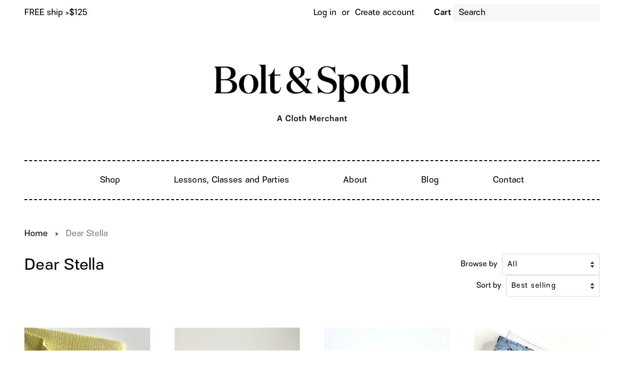

--- FILE ---
content_type: text/html; charset=utf-8
request_url: https://boltandspool.com/en-ca/collections/dear-stella
body_size: 36790
content:

<!doctype html>
<html class="no-js">

<head> 
 
  <!-- Basic page needs ================================================== -->
  <meta charset="utf-8">
  <meta http-equiv="X-UA-Compatible" content="IE=edge,chrome=1">
  
  <link rel="shortcut icon" href="//boltandspool.com/cdn/shop/files/poppy_logo_32x32.jpg?v=1746276329" type="image/png" />
  

  <!-- Title and description ================================================== -->
  <title>
  Dear Stella &ndash; Bolt &amp; Spool
  </title>

  

  <!-- Social meta ================================================== -->
  <!-- /snippets/social-meta-tags.liquid -->




<meta property="og:site_name" content="Bolt &amp; Spool">
<meta property="og:url" content="https://boltandspool.com/en-ca/collections/dear-stella">
<meta property="og:title" content="Dear Stella">
<meta property="og:type" content="product.group">
<meta property="og:description" content="Murray Hill Bolt & Spool is a charming fabric boutique in the heart of Little Italy in Cleveland’s University Circle neighborhood. ">

<meta property="og:image" content="http://boltandspool.com/cdn/shop/files/facebook_rectangle_logo_1200x1200.png?v=1746276184">
<meta property="og:image:secure_url" content="https://boltandspool.com/cdn/shop/files/facebook_rectangle_logo_1200x1200.png?v=1746276184">


<meta name="twitter:card" content="summary_large_image">
<meta name="twitter:title" content="Dear Stella">
<meta name="twitter:description" content="Murray Hill Bolt & Spool is a charming fabric boutique in the heart of Little Italy in Cleveland’s University Circle neighborhood. ">


  <!-- Helpers ================================================== -->
  <link rel="canonical" href="https://boltandspool.com/en-ca/collections/dear-stella">
  <meta name="viewport" content="width=device-width,initial-scale=1">
  <meta name="theme-color" content="#000000">

  <!-- CSS ================================================== -->
  <link rel="stylesheet" href="https://use.typekit.net/gni7cnl.css">
  <link href="//boltandspool.com/cdn/shop/t/47/assets/timber.scss.css?v=177570498561608997231764511889" rel="stylesheet" type="text/css" media="all" />
  <link href="//boltandspool.com/cdn/shop/t/47/assets/theme.scss.css?v=68380379545904415601764511889" rel="stylesheet" type="text/css" media="all" />

  <script>
    window.theme = window.theme || {};

    var theme = {
      strings: {
        addToCart: "Add to Cart",
        soldOut: "Sold Out",
        unavailable: "Unavailable",
        zoomClose: "Close (Esc)",
        zoomPrev: "Previous (Left arrow key)",
        zoomNext: "Next (Right arrow key)",
        addressError: "Error looking up that address",
        addressNoResults: "No results for that address",
        addressQueryLimit: "You have exceeded the Google API usage limit. Consider upgrading to a \u003ca href=\"https:\/\/developers.google.com\/maps\/premium\/usage-limits\"\u003ePremium Plan\u003c\/a\u003e.",
        authError: "There was a problem authenticating your Google Maps API Key."
      },
      settings: {
        // Adding some settings to allow the editor to update correctly when they are changed
        enableWideLayout: true,
        typeAccentTransform: false,
        typeAccentSpacing: true,
        baseFontSize: '17px',
        headerBaseFontSize: '30px',
        accentFontSize: '20px'
      },
      variables: {
        mediaQueryMedium: 'screen and (max-width: 1000px)',
        bpSmall: false
      },
      moneyFormat: "${{amount}}"
    }

    document.documentElement.className = document.documentElement.className.replace('no-js', 'supports-js');
  </script>

  <!-- Header hook for plugins ================================================== -->
  <script>window.performance && window.performance.mark && window.performance.mark('shopify.content_for_header.start');</script><meta name="google-site-verification" content="hcya96ckCPqMErIU4EG4D7P-AlJqnGjWs76O-LjLVQ8">
<meta name="facebook-domain-verification" content="tdgo9qqoj3zeaebwregsw8t8nfhoty">
<meta id="shopify-digital-wallet" name="shopify-digital-wallet" content="/7649551/digital_wallets/dialog">
<meta name="shopify-checkout-api-token" content="e240a6c78e27313ba0d397a89c5ea153">
<meta id="in-context-paypal-metadata" data-shop-id="7649551" data-venmo-supported="false" data-environment="production" data-locale="en_US" data-paypal-v4="true" data-currency="CAD">
<link rel="alternate" type="application/atom+xml" title="Feed" href="/en-ca/collections/dear-stella.atom" />
<link rel="alternate" hreflang="x-default" href="https://boltandspool.com/collections/dear-stella">
<link rel="alternate" hreflang="en" href="https://boltandspool.com/collections/dear-stella">
<link rel="alternate" hreflang="en-CA" href="https://boltandspool.com/en-ca/collections/dear-stella">
<link rel="alternate" type="application/json+oembed" href="https://boltandspool.com/en-ca/collections/dear-stella.oembed">
<script async="async" src="/checkouts/internal/preloads.js?locale=en-CA"></script>
<link rel="preconnect" href="https://shop.app" crossorigin="anonymous">
<script async="async" src="https://shop.app/checkouts/internal/preloads.js?locale=en-CA&shop_id=7649551" crossorigin="anonymous"></script>
<script id="apple-pay-shop-capabilities" type="application/json">{"shopId":7649551,"countryCode":"US","currencyCode":"CAD","merchantCapabilities":["supports3DS"],"merchantId":"gid:\/\/shopify\/Shop\/7649551","merchantName":"Bolt \u0026 Spool","requiredBillingContactFields":["postalAddress","email"],"requiredShippingContactFields":["postalAddress","email"],"shippingType":"shipping","supportedNetworks":["visa","masterCard","amex","discover","elo","jcb"],"total":{"type":"pending","label":"Bolt \u0026 Spool","amount":"1.00"},"shopifyPaymentsEnabled":true,"supportsSubscriptions":true}</script>
<script id="shopify-features" type="application/json">{"accessToken":"e240a6c78e27313ba0d397a89c5ea153","betas":["rich-media-storefront-analytics"],"domain":"boltandspool.com","predictiveSearch":true,"shopId":7649551,"locale":"en"}</script>
<script>var Shopify = Shopify || {};
Shopify.shop = "bolt-spool.myshopify.com";
Shopify.locale = "en";
Shopify.currency = {"active":"CAD","rate":"1.3902049"};
Shopify.country = "CA";
Shopify.theme = {"name":"Bolt \u0026 Spool - 12\/15\/20-updated","id":135984546049,"schema_name":"Minimal","schema_version":"10.1.2","theme_store_id":null,"role":"main"};
Shopify.theme.handle = "null";
Shopify.theme.style = {"id":null,"handle":null};
Shopify.cdnHost = "boltandspool.com/cdn";
Shopify.routes = Shopify.routes || {};
Shopify.routes.root = "/en-ca/";</script>
<script type="module">!function(o){(o.Shopify=o.Shopify||{}).modules=!0}(window);</script>
<script>!function(o){function n(){var o=[];function n(){o.push(Array.prototype.slice.apply(arguments))}return n.q=o,n}var t=o.Shopify=o.Shopify||{};t.loadFeatures=n(),t.autoloadFeatures=n()}(window);</script>
<script>
  window.ShopifyPay = window.ShopifyPay || {};
  window.ShopifyPay.apiHost = "shop.app\/pay";
  window.ShopifyPay.redirectState = null;
</script>
<script id="shop-js-analytics" type="application/json">{"pageType":"collection"}</script>
<script defer="defer" async type="module" src="//boltandspool.com/cdn/shopifycloud/shop-js/modules/v2/client.init-shop-cart-sync_BT-GjEfc.en.esm.js"></script>
<script defer="defer" async type="module" src="//boltandspool.com/cdn/shopifycloud/shop-js/modules/v2/chunk.common_D58fp_Oc.esm.js"></script>
<script defer="defer" async type="module" src="//boltandspool.com/cdn/shopifycloud/shop-js/modules/v2/chunk.modal_xMitdFEc.esm.js"></script>
<script type="module">
  await import("//boltandspool.com/cdn/shopifycloud/shop-js/modules/v2/client.init-shop-cart-sync_BT-GjEfc.en.esm.js");
await import("//boltandspool.com/cdn/shopifycloud/shop-js/modules/v2/chunk.common_D58fp_Oc.esm.js");
await import("//boltandspool.com/cdn/shopifycloud/shop-js/modules/v2/chunk.modal_xMitdFEc.esm.js");

  window.Shopify.SignInWithShop?.initShopCartSync?.({"fedCMEnabled":true,"windoidEnabled":true});

</script>
<script>
  window.Shopify = window.Shopify || {};
  if (!window.Shopify.featureAssets) window.Shopify.featureAssets = {};
  window.Shopify.featureAssets['shop-js'] = {"shop-cart-sync":["modules/v2/client.shop-cart-sync_DZOKe7Ll.en.esm.js","modules/v2/chunk.common_D58fp_Oc.esm.js","modules/v2/chunk.modal_xMitdFEc.esm.js"],"init-fed-cm":["modules/v2/client.init-fed-cm_B6oLuCjv.en.esm.js","modules/v2/chunk.common_D58fp_Oc.esm.js","modules/v2/chunk.modal_xMitdFEc.esm.js"],"shop-cash-offers":["modules/v2/client.shop-cash-offers_D2sdYoxE.en.esm.js","modules/v2/chunk.common_D58fp_Oc.esm.js","modules/v2/chunk.modal_xMitdFEc.esm.js"],"shop-login-button":["modules/v2/client.shop-login-button_QeVjl5Y3.en.esm.js","modules/v2/chunk.common_D58fp_Oc.esm.js","modules/v2/chunk.modal_xMitdFEc.esm.js"],"pay-button":["modules/v2/client.pay-button_DXTOsIq6.en.esm.js","modules/v2/chunk.common_D58fp_Oc.esm.js","modules/v2/chunk.modal_xMitdFEc.esm.js"],"shop-button":["modules/v2/client.shop-button_DQZHx9pm.en.esm.js","modules/v2/chunk.common_D58fp_Oc.esm.js","modules/v2/chunk.modal_xMitdFEc.esm.js"],"avatar":["modules/v2/client.avatar_BTnouDA3.en.esm.js"],"init-windoid":["modules/v2/client.init-windoid_CR1B-cfM.en.esm.js","modules/v2/chunk.common_D58fp_Oc.esm.js","modules/v2/chunk.modal_xMitdFEc.esm.js"],"init-shop-for-new-customer-accounts":["modules/v2/client.init-shop-for-new-customer-accounts_C_vY_xzh.en.esm.js","modules/v2/client.shop-login-button_QeVjl5Y3.en.esm.js","modules/v2/chunk.common_D58fp_Oc.esm.js","modules/v2/chunk.modal_xMitdFEc.esm.js"],"init-shop-email-lookup-coordinator":["modules/v2/client.init-shop-email-lookup-coordinator_BI7n9ZSv.en.esm.js","modules/v2/chunk.common_D58fp_Oc.esm.js","modules/v2/chunk.modal_xMitdFEc.esm.js"],"init-shop-cart-sync":["modules/v2/client.init-shop-cart-sync_BT-GjEfc.en.esm.js","modules/v2/chunk.common_D58fp_Oc.esm.js","modules/v2/chunk.modal_xMitdFEc.esm.js"],"shop-toast-manager":["modules/v2/client.shop-toast-manager_DiYdP3xc.en.esm.js","modules/v2/chunk.common_D58fp_Oc.esm.js","modules/v2/chunk.modal_xMitdFEc.esm.js"],"init-customer-accounts":["modules/v2/client.init-customer-accounts_D9ZNqS-Q.en.esm.js","modules/v2/client.shop-login-button_QeVjl5Y3.en.esm.js","modules/v2/chunk.common_D58fp_Oc.esm.js","modules/v2/chunk.modal_xMitdFEc.esm.js"],"init-customer-accounts-sign-up":["modules/v2/client.init-customer-accounts-sign-up_iGw4briv.en.esm.js","modules/v2/client.shop-login-button_QeVjl5Y3.en.esm.js","modules/v2/chunk.common_D58fp_Oc.esm.js","modules/v2/chunk.modal_xMitdFEc.esm.js"],"shop-follow-button":["modules/v2/client.shop-follow-button_CqMgW2wH.en.esm.js","modules/v2/chunk.common_D58fp_Oc.esm.js","modules/v2/chunk.modal_xMitdFEc.esm.js"],"checkout-modal":["modules/v2/client.checkout-modal_xHeaAweL.en.esm.js","modules/v2/chunk.common_D58fp_Oc.esm.js","modules/v2/chunk.modal_xMitdFEc.esm.js"],"shop-login":["modules/v2/client.shop-login_D91U-Q7h.en.esm.js","modules/v2/chunk.common_D58fp_Oc.esm.js","modules/v2/chunk.modal_xMitdFEc.esm.js"],"lead-capture":["modules/v2/client.lead-capture_BJmE1dJe.en.esm.js","modules/v2/chunk.common_D58fp_Oc.esm.js","modules/v2/chunk.modal_xMitdFEc.esm.js"],"payment-terms":["modules/v2/client.payment-terms_Ci9AEqFq.en.esm.js","modules/v2/chunk.common_D58fp_Oc.esm.js","modules/v2/chunk.modal_xMitdFEc.esm.js"]};
</script>
<script>(function() {
  var isLoaded = false;
  function asyncLoad() {
    if (isLoaded) return;
    isLoaded = true;
    var urls = ["https:\/\/cdn.shopify.com\/s\/files\/1\/0764\/9551\/t\/47\/assets\/globo.preorder.init.js?v=1665147439\u0026shop=bolt-spool.myshopify.com"];
    for (var i = 0; i < urls.length; i++) {
      var s = document.createElement('script');
      s.type = 'text/javascript';
      s.async = true;
      s.src = urls[i];
      var x = document.getElementsByTagName('script')[0];
      x.parentNode.insertBefore(s, x);
    }
  };
  if(window.attachEvent) {
    window.attachEvent('onload', asyncLoad);
  } else {
    window.addEventListener('load', asyncLoad, false);
  }
})();</script>
<script id="__st">var __st={"a":7649551,"offset":-18000,"reqid":"60081b34-c67c-41b8-ab14-62788e189c40-1769354073","pageurl":"boltandspool.com\/en-ca\/collections\/dear-stella","u":"e4306a15d684","p":"collection","rtyp":"collection","rid":313460261064};</script>
<script>window.ShopifyPaypalV4VisibilityTracking = true;</script>
<script id="captcha-bootstrap">!function(){'use strict';const t='contact',e='account',n='new_comment',o=[[t,t],['blogs',n],['comments',n],[t,'customer']],c=[[e,'customer_login'],[e,'guest_login'],[e,'recover_customer_password'],[e,'create_customer']],r=t=>t.map((([t,e])=>`form[action*='/${t}']:not([data-nocaptcha='true']) input[name='form_type'][value='${e}']`)).join(','),a=t=>()=>t?[...document.querySelectorAll(t)].map((t=>t.form)):[];function s(){const t=[...o],e=r(t);return a(e)}const i='password',u='form_key',d=['recaptcha-v3-token','g-recaptcha-response','h-captcha-response',i],f=()=>{try{return window.sessionStorage}catch{return}},m='__shopify_v',_=t=>t.elements[u];function p(t,e,n=!1){try{const o=window.sessionStorage,c=JSON.parse(o.getItem(e)),{data:r}=function(t){const{data:e,action:n}=t;return t[m]||n?{data:e,action:n}:{data:t,action:n}}(c);for(const[e,n]of Object.entries(r))t.elements[e]&&(t.elements[e].value=n);n&&o.removeItem(e)}catch(o){console.error('form repopulation failed',{error:o})}}const l='form_type',E='cptcha';function T(t){t.dataset[E]=!0}const w=window,h=w.document,L='Shopify',v='ce_forms',y='captcha';let A=!1;((t,e)=>{const n=(g='f06e6c50-85a8-45c8-87d0-21a2b65856fe',I='https://cdn.shopify.com/shopifycloud/storefront-forms-hcaptcha/ce_storefront_forms_captcha_hcaptcha.v1.5.2.iife.js',D={infoText:'Protected by hCaptcha',privacyText:'Privacy',termsText:'Terms'},(t,e,n)=>{const o=w[L][v],c=o.bindForm;if(c)return c(t,g,e,D).then(n);var r;o.q.push([[t,g,e,D],n]),r=I,A||(h.body.append(Object.assign(h.createElement('script'),{id:'captcha-provider',async:!0,src:r})),A=!0)});var g,I,D;w[L]=w[L]||{},w[L][v]=w[L][v]||{},w[L][v].q=[],w[L][y]=w[L][y]||{},w[L][y].protect=function(t,e){n(t,void 0,e),T(t)},Object.freeze(w[L][y]),function(t,e,n,w,h,L){const[v,y,A,g]=function(t,e,n){const i=e?o:[],u=t?c:[],d=[...i,...u],f=r(d),m=r(i),_=r(d.filter((([t,e])=>n.includes(e))));return[a(f),a(m),a(_),s()]}(w,h,L),I=t=>{const e=t.target;return e instanceof HTMLFormElement?e:e&&e.form},D=t=>v().includes(t);t.addEventListener('submit',(t=>{const e=I(t);if(!e)return;const n=D(e)&&!e.dataset.hcaptchaBound&&!e.dataset.recaptchaBound,o=_(e),c=g().includes(e)&&(!o||!o.value);(n||c)&&t.preventDefault(),c&&!n&&(function(t){try{if(!f())return;!function(t){const e=f();if(!e)return;const n=_(t);if(!n)return;const o=n.value;o&&e.removeItem(o)}(t);const e=Array.from(Array(32),(()=>Math.random().toString(36)[2])).join('');!function(t,e){_(t)||t.append(Object.assign(document.createElement('input'),{type:'hidden',name:u})),t.elements[u].value=e}(t,e),function(t,e){const n=f();if(!n)return;const o=[...t.querySelectorAll(`input[type='${i}']`)].map((({name:t})=>t)),c=[...d,...o],r={};for(const[a,s]of new FormData(t).entries())c.includes(a)||(r[a]=s);n.setItem(e,JSON.stringify({[m]:1,action:t.action,data:r}))}(t,e)}catch(e){console.error('failed to persist form',e)}}(e),e.submit())}));const S=(t,e)=>{t&&!t.dataset[E]&&(n(t,e.some((e=>e===t))),T(t))};for(const o of['focusin','change'])t.addEventListener(o,(t=>{const e=I(t);D(e)&&S(e,y())}));const B=e.get('form_key'),M=e.get(l),P=B&&M;t.addEventListener('DOMContentLoaded',(()=>{const t=y();if(P)for(const e of t)e.elements[l].value===M&&p(e,B);[...new Set([...A(),...v().filter((t=>'true'===t.dataset.shopifyCaptcha))])].forEach((e=>S(e,t)))}))}(h,new URLSearchParams(w.location.search),n,t,e,['guest_login'])})(!0,!0)}();</script>
<script integrity="sha256-4kQ18oKyAcykRKYeNunJcIwy7WH5gtpwJnB7kiuLZ1E=" data-source-attribution="shopify.loadfeatures" defer="defer" src="//boltandspool.com/cdn/shopifycloud/storefront/assets/storefront/load_feature-a0a9edcb.js" crossorigin="anonymous"></script>
<script crossorigin="anonymous" defer="defer" src="//boltandspool.com/cdn/shopifycloud/storefront/assets/shopify_pay/storefront-65b4c6d7.js?v=20250812"></script>
<script data-source-attribution="shopify.dynamic_checkout.dynamic.init">var Shopify=Shopify||{};Shopify.PaymentButton=Shopify.PaymentButton||{isStorefrontPortableWallets:!0,init:function(){window.Shopify.PaymentButton.init=function(){};var t=document.createElement("script");t.src="https://boltandspool.com/cdn/shopifycloud/portable-wallets/latest/portable-wallets.en.js",t.type="module",document.head.appendChild(t)}};
</script>
<script data-source-attribution="shopify.dynamic_checkout.buyer_consent">
  function portableWalletsHideBuyerConsent(e){var t=document.getElementById("shopify-buyer-consent"),n=document.getElementById("shopify-subscription-policy-button");t&&n&&(t.classList.add("hidden"),t.setAttribute("aria-hidden","true"),n.removeEventListener("click",e))}function portableWalletsShowBuyerConsent(e){var t=document.getElementById("shopify-buyer-consent"),n=document.getElementById("shopify-subscription-policy-button");t&&n&&(t.classList.remove("hidden"),t.removeAttribute("aria-hidden"),n.addEventListener("click",e))}window.Shopify?.PaymentButton&&(window.Shopify.PaymentButton.hideBuyerConsent=portableWalletsHideBuyerConsent,window.Shopify.PaymentButton.showBuyerConsent=portableWalletsShowBuyerConsent);
</script>
<script data-source-attribution="shopify.dynamic_checkout.cart.bootstrap">document.addEventListener("DOMContentLoaded",(function(){function t(){return document.querySelector("shopify-accelerated-checkout-cart, shopify-accelerated-checkout")}if(t())Shopify.PaymentButton.init();else{new MutationObserver((function(e,n){t()&&(Shopify.PaymentButton.init(),n.disconnect())})).observe(document.body,{childList:!0,subtree:!0})}}));
</script>
<script id='scb4127' type='text/javascript' async='' src='https://boltandspool.com/cdn/shopifycloud/privacy-banner/storefront-banner.js'></script><link id="shopify-accelerated-checkout-styles" rel="stylesheet" media="screen" href="https://boltandspool.com/cdn/shopifycloud/portable-wallets/latest/accelerated-checkout-backwards-compat.css" crossorigin="anonymous">
<style id="shopify-accelerated-checkout-cart">
        #shopify-buyer-consent {
  margin-top: 1em;
  display: inline-block;
  width: 100%;
}

#shopify-buyer-consent.hidden {
  display: none;
}

#shopify-subscription-policy-button {
  background: none;
  border: none;
  padding: 0;
  text-decoration: underline;
  font-size: inherit;
  cursor: pointer;
}

#shopify-subscription-policy-button::before {
  box-shadow: none;
}

      </style>

<script>window.performance && window.performance.mark && window.performance.mark('shopify.content_for_header.end');</script>

  <script src="//boltandspool.com/cdn/shop/t/47/assets/jquery-2.2.3.min.js?v=58211863146907186831665147440" type="text/javascript"></script>

  <script src="//boltandspool.com/cdn/shop/t/47/assets/lazysizes.min.js?v=155223123402716617051665147440" async="async"></script>

  
  





<script>
  var fqa = {"product":{"Ribbon":{"unit":"yd","multiplier":4,"multi":4,"divider":0.25,"minimum":1,"min":1,"property":"Cut Length","unit_per_short":"\/yd","unit_per_long":"per yard","unit_name":"yard","strings":{"unit_singular":"Yard","unit_plural":"Yards","separator_less_then_one":" of a ","separator_more_then_one":" Continuous "}},"Fabric":{"unit":"yd","multiplier":4,"multi":4,"divider":0.25,"minimum":1,"min":1,"property":"Cut Length","unit_per_short":"\/yd","unit_per_long":"per yard","unit_name":"yard","strings":{"unit_singular":"Yard","unit_plural":"Yards","separator_less_then_one":" of a ","separator_more_then_one":" Continuous "}}},"strings":{"separator_less_then_one":" of a ","separator_more_then_one":" Continuous ","unit_singular":"Yard","unit_plural":"Yards"}};
  var cartJson = {"note":null,"attributes":{},"original_total_price":0,"total_price":0,"total_discount":0,"total_weight":0.0,"item_count":0,"items":[],"requires_shipping":false,"currency":"CAD","items_subtotal_price":0,"cart_level_discount_applications":[],"checkout_charge_amount":0};
  var themeName = "Minimal";
</script>


<script src="https://cdn.fabricshop.app/v2.1.0/FabricShop.js?shop=bolt-spool.myshopify.com" crossorigin="anonymous" defer></script>



<style>

/* Button Childern CSS to fix events */
[data-fsa-add-to-cart] > *,
button[name=checkout] > *,
input[name=checkout] > *,
button[name=update] > *,
input[name=update]  > * {
  pointer-events: none;
}

button[data-fsa-minus-cart],
button[data-fsa-plus-cart],
button[data-fsa-minus],
button[data-fsa-plus] {
  box-sizing: inherit;
  border-width: 0;
  border-style: solid;
  border-color: #000;
  font-family: inherit;
  margin: 0;
  overflow: visible;
  text-transform: none;
  -webkit-appearance: button;
  background: transparent;
  cursor: pointer;
  line-height: inherit;
  background-color: none;
  font-weight: 500;
  padding-top: 0.25rem;
  padding-bottom: 0.25rem;
  padding-left: 0.5rem;
  padding-right: 0.5rem;
  color: #000;
  font-size: 1.125rem;

}

button[data-fsa-plus-cart],
button[data-fsa-plus] {
  border-top-right-radius: ;
  border-bottom-right-radius: ;
}

button[data-fsa-minus-cart],
button[data-fsa-minus] {
  border-top-left-radius:;
  border-bottom-left-radius: ;
}


button[data-fsa-minus-cart]:focus,
button[data-fsa-plus-cart]:focus,
button[data-fsa-minus]:focus,
button[data-fsa-plus]:focus {
  outline: 1px dotted;
  outline: 5px auto -webkit-focus-ring-color;
}

button[data-fsa-minus-cart]:disabled,
button[data-fsa-plus-cart]:disabled,
button[data-fsa-minus]:disabled,
button[data-fsa-plus]:disabled {
  cursor: not-allowed;
}

input[data-fsa-input-cart],
input[data-fsa-input] {
  box-sizing: inherit;
  border-width: 1;
  border-style: solid;
  border-color: #D3D3D3;
  font-family: inherit;
  font-size: 17px;
  font-weight: 500;
  margin: 0;
  overflow: visible;
  padding: 0;
  line-height: inherit;
  color: #333;
  text-align: center;
  width: 3rem;
  outline: none !important;
}
  
div[data-fsa-container-cart],
div[data-fsa-container-product] {
  font-family: -apple-system, BlinkMacSystemFont, "Segoe UI", Roboto,
    "Helvetica Neue", Arial, "Noto Sans", sans-serif, "Apple Color Emoji",
    "Segoe UI Emoji", "Segoe UI Symbol", "Noto Color Emoji";
  line-height: 1.5;
  box-sizing: inherit;
  border-width: 0;
  border-style: solid;
  border-color: #e2e8f0;
  display: inline-flex;
}

/* Additional styles */
input[data-fsa-input-cart],
input[data-fsa-input] {
  display: inline-block;
  background-color: white;
  border-radius: 0;
  min-height: 0;
}

/* Custom CSS */
[data-fsa-unit-long-type]:after {
padding-left: 4px;
}

/* Units */


[data-fsa-unit-long-type="Ribbon"]:after {
  content: "per yard";
}

[data-fsa-unit-short-type="Ribbon"]:after {
  content: "/yd";
}


[data-fsa-unit-long-type="Fabric"]:after {
  content: "per yard";
}

[data-fsa-unit-short-type="Fabric"]:after {
  content: "/yd";
}

</style>









  <!-- "snippets/bookthatapp-widgets.liquid" was not rendered, the associated app was uninstalled -->
<!-- BEGIN app block: shopify://apps/klaviyo-email-marketing-sms/blocks/klaviyo-onsite-embed/2632fe16-c075-4321-a88b-50b567f42507 -->












  <script async src="https://static.klaviyo.com/onsite/js/U9zFW2/klaviyo.js?company_id=U9zFW2"></script>
  <script>!function(){if(!window.klaviyo){window._klOnsite=window._klOnsite||[];try{window.klaviyo=new Proxy({},{get:function(n,i){return"push"===i?function(){var n;(n=window._klOnsite).push.apply(n,arguments)}:function(){for(var n=arguments.length,o=new Array(n),w=0;w<n;w++)o[w]=arguments[w];var t="function"==typeof o[o.length-1]?o.pop():void 0,e=new Promise((function(n){window._klOnsite.push([i].concat(o,[function(i){t&&t(i),n(i)}]))}));return e}}})}catch(n){window.klaviyo=window.klaviyo||[],window.klaviyo.push=function(){var n;(n=window._klOnsite).push.apply(n,arguments)}}}}();</script>

  




  <script>
    window.klaviyoReviewsProductDesignMode = false
  </script>







<!-- END app block --><script src="https://cdn.shopify.com/extensions/019b7cd0-6587-73c3-9937-bcc2249fa2c4/lb-upsell-227/assets/lb-selleasy.js" type="text/javascript" defer="defer"></script>
<link href="https://monorail-edge.shopifysvc.com" rel="dns-prefetch">
<script>(function(){if ("sendBeacon" in navigator && "performance" in window) {try {var session_token_from_headers = performance.getEntriesByType('navigation')[0].serverTiming.find(x => x.name == '_s').description;} catch {var session_token_from_headers = undefined;}var session_cookie_matches = document.cookie.match(/_shopify_s=([^;]*)/);var session_token_from_cookie = session_cookie_matches && session_cookie_matches.length === 2 ? session_cookie_matches[1] : "";var session_token = session_token_from_headers || session_token_from_cookie || "";function handle_abandonment_event(e) {var entries = performance.getEntries().filter(function(entry) {return /monorail-edge.shopifysvc.com/.test(entry.name);});if (!window.abandonment_tracked && entries.length === 0) {window.abandonment_tracked = true;var currentMs = Date.now();var navigation_start = performance.timing.navigationStart;var payload = {shop_id: 7649551,url: window.location.href,navigation_start,duration: currentMs - navigation_start,session_token,page_type: "collection"};window.navigator.sendBeacon("https://monorail-edge.shopifysvc.com/v1/produce", JSON.stringify({schema_id: "online_store_buyer_site_abandonment/1.1",payload: payload,metadata: {event_created_at_ms: currentMs,event_sent_at_ms: currentMs}}));}}window.addEventListener('pagehide', handle_abandonment_event);}}());</script>
<script id="web-pixels-manager-setup">(function e(e,d,r,n,o){if(void 0===o&&(o={}),!Boolean(null===(a=null===(i=window.Shopify)||void 0===i?void 0:i.analytics)||void 0===a?void 0:a.replayQueue)){var i,a;window.Shopify=window.Shopify||{};var t=window.Shopify;t.analytics=t.analytics||{};var s=t.analytics;s.replayQueue=[],s.publish=function(e,d,r){return s.replayQueue.push([e,d,r]),!0};try{self.performance.mark("wpm:start")}catch(e){}var l=function(){var e={modern:/Edge?\/(1{2}[4-9]|1[2-9]\d|[2-9]\d{2}|\d{4,})\.\d+(\.\d+|)|Firefox\/(1{2}[4-9]|1[2-9]\d|[2-9]\d{2}|\d{4,})\.\d+(\.\d+|)|Chrom(ium|e)\/(9{2}|\d{3,})\.\d+(\.\d+|)|(Maci|X1{2}).+ Version\/(15\.\d+|(1[6-9]|[2-9]\d|\d{3,})\.\d+)([,.]\d+|)( \(\w+\)|)( Mobile\/\w+|) Safari\/|Chrome.+OPR\/(9{2}|\d{3,})\.\d+\.\d+|(CPU[ +]OS|iPhone[ +]OS|CPU[ +]iPhone|CPU IPhone OS|CPU iPad OS)[ +]+(15[._]\d+|(1[6-9]|[2-9]\d|\d{3,})[._]\d+)([._]\d+|)|Android:?[ /-](13[3-9]|1[4-9]\d|[2-9]\d{2}|\d{4,})(\.\d+|)(\.\d+|)|Android.+Firefox\/(13[5-9]|1[4-9]\d|[2-9]\d{2}|\d{4,})\.\d+(\.\d+|)|Android.+Chrom(ium|e)\/(13[3-9]|1[4-9]\d|[2-9]\d{2}|\d{4,})\.\d+(\.\d+|)|SamsungBrowser\/([2-9]\d|\d{3,})\.\d+/,legacy:/Edge?\/(1[6-9]|[2-9]\d|\d{3,})\.\d+(\.\d+|)|Firefox\/(5[4-9]|[6-9]\d|\d{3,})\.\d+(\.\d+|)|Chrom(ium|e)\/(5[1-9]|[6-9]\d|\d{3,})\.\d+(\.\d+|)([\d.]+$|.*Safari\/(?![\d.]+ Edge\/[\d.]+$))|(Maci|X1{2}).+ Version\/(10\.\d+|(1[1-9]|[2-9]\d|\d{3,})\.\d+)([,.]\d+|)( \(\w+\)|)( Mobile\/\w+|) Safari\/|Chrome.+OPR\/(3[89]|[4-9]\d|\d{3,})\.\d+\.\d+|(CPU[ +]OS|iPhone[ +]OS|CPU[ +]iPhone|CPU IPhone OS|CPU iPad OS)[ +]+(10[._]\d+|(1[1-9]|[2-9]\d|\d{3,})[._]\d+)([._]\d+|)|Android:?[ /-](13[3-9]|1[4-9]\d|[2-9]\d{2}|\d{4,})(\.\d+|)(\.\d+|)|Mobile Safari.+OPR\/([89]\d|\d{3,})\.\d+\.\d+|Android.+Firefox\/(13[5-9]|1[4-9]\d|[2-9]\d{2}|\d{4,})\.\d+(\.\d+|)|Android.+Chrom(ium|e)\/(13[3-9]|1[4-9]\d|[2-9]\d{2}|\d{4,})\.\d+(\.\d+|)|Android.+(UC? ?Browser|UCWEB|U3)[ /]?(15\.([5-9]|\d{2,})|(1[6-9]|[2-9]\d|\d{3,})\.\d+)\.\d+|SamsungBrowser\/(5\.\d+|([6-9]|\d{2,})\.\d+)|Android.+MQ{2}Browser\/(14(\.(9|\d{2,})|)|(1[5-9]|[2-9]\d|\d{3,})(\.\d+|))(\.\d+|)|K[Aa][Ii]OS\/(3\.\d+|([4-9]|\d{2,})\.\d+)(\.\d+|)/},d=e.modern,r=e.legacy,n=navigator.userAgent;return n.match(d)?"modern":n.match(r)?"legacy":"unknown"}(),u="modern"===l?"modern":"legacy",c=(null!=n?n:{modern:"",legacy:""})[u],f=function(e){return[e.baseUrl,"/wpm","/b",e.hashVersion,"modern"===e.buildTarget?"m":"l",".js"].join("")}({baseUrl:d,hashVersion:r,buildTarget:u}),m=function(e){var d=e.version,r=e.bundleTarget,n=e.surface,o=e.pageUrl,i=e.monorailEndpoint;return{emit:function(e){var a=e.status,t=e.errorMsg,s=(new Date).getTime(),l=JSON.stringify({metadata:{event_sent_at_ms:s},events:[{schema_id:"web_pixels_manager_load/3.1",payload:{version:d,bundle_target:r,page_url:o,status:a,surface:n,error_msg:t},metadata:{event_created_at_ms:s}}]});if(!i)return console&&console.warn&&console.warn("[Web Pixels Manager] No Monorail endpoint provided, skipping logging."),!1;try{return self.navigator.sendBeacon.bind(self.navigator)(i,l)}catch(e){}var u=new XMLHttpRequest;try{return u.open("POST",i,!0),u.setRequestHeader("Content-Type","text/plain"),u.send(l),!0}catch(e){return console&&console.warn&&console.warn("[Web Pixels Manager] Got an unhandled error while logging to Monorail."),!1}}}}({version:r,bundleTarget:l,surface:e.surface,pageUrl:self.location.href,monorailEndpoint:e.monorailEndpoint});try{o.browserTarget=l,function(e){var d=e.src,r=e.async,n=void 0===r||r,o=e.onload,i=e.onerror,a=e.sri,t=e.scriptDataAttributes,s=void 0===t?{}:t,l=document.createElement("script"),u=document.querySelector("head"),c=document.querySelector("body");if(l.async=n,l.src=d,a&&(l.integrity=a,l.crossOrigin="anonymous"),s)for(var f in s)if(Object.prototype.hasOwnProperty.call(s,f))try{l.dataset[f]=s[f]}catch(e){}if(o&&l.addEventListener("load",o),i&&l.addEventListener("error",i),u)u.appendChild(l);else{if(!c)throw new Error("Did not find a head or body element to append the script");c.appendChild(l)}}({src:f,async:!0,onload:function(){if(!function(){var e,d;return Boolean(null===(d=null===(e=window.Shopify)||void 0===e?void 0:e.analytics)||void 0===d?void 0:d.initialized)}()){var d=window.webPixelsManager.init(e)||void 0;if(d){var r=window.Shopify.analytics;r.replayQueue.forEach((function(e){var r=e[0],n=e[1],o=e[2];d.publishCustomEvent(r,n,o)})),r.replayQueue=[],r.publish=d.publishCustomEvent,r.visitor=d.visitor,r.initialized=!0}}},onerror:function(){return m.emit({status:"failed",errorMsg:"".concat(f," has failed to load")})},sri:function(e){var d=/^sha384-[A-Za-z0-9+/=]+$/;return"string"==typeof e&&d.test(e)}(c)?c:"",scriptDataAttributes:o}),m.emit({status:"loading"})}catch(e){m.emit({status:"failed",errorMsg:(null==e?void 0:e.message)||"Unknown error"})}}})({shopId: 7649551,storefrontBaseUrl: "https://boltandspool.com",extensionsBaseUrl: "https://extensions.shopifycdn.com/cdn/shopifycloud/web-pixels-manager",monorailEndpoint: "https://monorail-edge.shopifysvc.com/unstable/produce_batch",surface: "storefront-renderer",enabledBetaFlags: ["2dca8a86"],webPixelsConfigList: [{"id":"1842577665","configuration":"{\"webPixelName\":\"Judge.me\"}","eventPayloadVersion":"v1","runtimeContext":"STRICT","scriptVersion":"34ad157958823915625854214640f0bf","type":"APP","apiClientId":683015,"privacyPurposes":["ANALYTICS"],"dataSharingAdjustments":{"protectedCustomerApprovalScopes":["read_customer_email","read_customer_name","read_customer_personal_data","read_customer_phone"]}},{"id":"1767571713","configuration":"{\"accountID\":\"U9zFW2\",\"webPixelConfig\":\"eyJlbmFibGVBZGRlZFRvQ2FydEV2ZW50cyI6IHRydWV9\"}","eventPayloadVersion":"v1","runtimeContext":"STRICT","scriptVersion":"524f6c1ee37bacdca7657a665bdca589","type":"APP","apiClientId":123074,"privacyPurposes":["ANALYTICS","MARKETING"],"dataSharingAdjustments":{"protectedCustomerApprovalScopes":["read_customer_address","read_customer_email","read_customer_name","read_customer_personal_data","read_customer_phone"]}},{"id":"1693778177","configuration":"{\"pixel_id\":\"105580561358604\",\"pixel_type\":\"facebook_pixel\"}","eventPayloadVersion":"v1","runtimeContext":"OPEN","scriptVersion":"ca16bc87fe92b6042fbaa3acc2fbdaa6","type":"APP","apiClientId":2329312,"privacyPurposes":["ANALYTICS","MARKETING","SALE_OF_DATA"],"dataSharingAdjustments":{"protectedCustomerApprovalScopes":["read_customer_address","read_customer_email","read_customer_name","read_customer_personal_data","read_customer_phone"]}},{"id":"620953857","configuration":"{\"swymApiEndpoint\":\"https:\/\/swymstore-v3free-01.swymrelay.com\",\"swymTier\":\"v3free-01\"}","eventPayloadVersion":"v1","runtimeContext":"STRICT","scriptVersion":"5b6f6917e306bc7f24523662663331c0","type":"APP","apiClientId":1350849,"privacyPurposes":["ANALYTICS","MARKETING","PREFERENCES"],"dataSharingAdjustments":{"protectedCustomerApprovalScopes":["read_customer_email","read_customer_name","read_customer_personal_data","read_customer_phone"]}},{"id":"432668929","configuration":"{\"config\":\"{\\\"pixel_id\\\":\\\"G-R8PWR4PD32\\\",\\\"gtag_events\\\":[{\\\"type\\\":\\\"begin_checkout\\\",\\\"action_label\\\":\\\"G-R8PWR4PD32\\\"},{\\\"type\\\":\\\"search\\\",\\\"action_label\\\":\\\"G-R8PWR4PD32\\\"},{\\\"type\\\":\\\"view_item\\\",\\\"action_label\\\":[\\\"G-R8PWR4PD32\\\",\\\"MC-MZE1Q1HRM7\\\"]},{\\\"type\\\":\\\"purchase\\\",\\\"action_label\\\":[\\\"G-R8PWR4PD32\\\",\\\"MC-MZE1Q1HRM7\\\"]},{\\\"type\\\":\\\"page_view\\\",\\\"action_label\\\":[\\\"G-R8PWR4PD32\\\",\\\"MC-MZE1Q1HRM7\\\"]},{\\\"type\\\":\\\"add_payment_info\\\",\\\"action_label\\\":\\\"G-R8PWR4PD32\\\"},{\\\"type\\\":\\\"add_to_cart\\\",\\\"action_label\\\":\\\"G-R8PWR4PD32\\\"}],\\\"enable_monitoring_mode\\\":false}\"}","eventPayloadVersion":"v1","runtimeContext":"OPEN","scriptVersion":"b2a88bafab3e21179ed38636efcd8a93","type":"APP","apiClientId":1780363,"privacyPurposes":[],"dataSharingAdjustments":{"protectedCustomerApprovalScopes":["read_customer_address","read_customer_email","read_customer_name","read_customer_personal_data","read_customer_phone"]}},{"id":"238452993","configuration":"{\"accountID\":\"selleasy-metrics-track\"}","eventPayloadVersion":"v1","runtimeContext":"STRICT","scriptVersion":"5aac1f99a8ca74af74cea751ede503d2","type":"APP","apiClientId":5519923,"privacyPurposes":[],"dataSharingAdjustments":{"protectedCustomerApprovalScopes":["read_customer_email","read_customer_name","read_customer_personal_data"]}},{"id":"54493441","configuration":"{\"tagID\":\"2613936180107\"}","eventPayloadVersion":"v1","runtimeContext":"STRICT","scriptVersion":"18031546ee651571ed29edbe71a3550b","type":"APP","apiClientId":3009811,"privacyPurposes":["ANALYTICS","MARKETING","SALE_OF_DATA"],"dataSharingAdjustments":{"protectedCustomerApprovalScopes":["read_customer_address","read_customer_email","read_customer_name","read_customer_personal_data","read_customer_phone"]}},{"id":"shopify-app-pixel","configuration":"{}","eventPayloadVersion":"v1","runtimeContext":"STRICT","scriptVersion":"0450","apiClientId":"shopify-pixel","type":"APP","privacyPurposes":["ANALYTICS","MARKETING"]},{"id":"shopify-custom-pixel","eventPayloadVersion":"v1","runtimeContext":"LAX","scriptVersion":"0450","apiClientId":"shopify-pixel","type":"CUSTOM","privacyPurposes":["ANALYTICS","MARKETING"]}],isMerchantRequest: false,initData: {"shop":{"name":"Bolt \u0026 Spool","paymentSettings":{"currencyCode":"USD"},"myshopifyDomain":"bolt-spool.myshopify.com","countryCode":"US","storefrontUrl":"https:\/\/boltandspool.com\/en-ca"},"customer":null,"cart":null,"checkout":null,"productVariants":[],"purchasingCompany":null},},"https://boltandspool.com/cdn","fcfee988w5aeb613cpc8e4bc33m6693e112",{"modern":"","legacy":""},{"shopId":"7649551","storefrontBaseUrl":"https:\/\/boltandspool.com","extensionBaseUrl":"https:\/\/extensions.shopifycdn.com\/cdn\/shopifycloud\/web-pixels-manager","surface":"storefront-renderer","enabledBetaFlags":"[\"2dca8a86\"]","isMerchantRequest":"false","hashVersion":"fcfee988w5aeb613cpc8e4bc33m6693e112","publish":"custom","events":"[[\"page_viewed\",{}],[\"collection_viewed\",{\"collection\":{\"id\":\"313460261064\",\"title\":\"Dear Stella\",\"productVariants\":[{\"price\":{\"amount\":5.0,\"currencyCode\":\"CAD\"},\"product\":{\"title\":\"Dear Stella : Moonscape - Endive\",\"vendor\":\"Checker Distributor\",\"id\":\"1488520380491\",\"untranslatedTitle\":\"Dear Stella : Moonscape - Endive\",\"url\":\"\/en-ca\/products\/dear-stella-moonscape-endive\",\"type\":\"Fabric\"},\"id\":\"13620718534731\",\"image\":{\"src\":\"\/\/boltandspool.com\/cdn\/shop\/files\/CA2F3FF8-7CE2-43B1-84DD-A5285DD996FB.jpg?v=1769190800\"},\"sku\":\"\",\"title\":\"Default Title\",\"untranslatedTitle\":\"Default Title\"},{\"price\":{\"amount\":28.0,\"currencyCode\":\"CAD\"},\"product\":{\"title\":\"2 yard Remnant : Dear Stella : Tree Shopping - Navy\",\"vendor\":\"Checker Distributor\",\"id\":\"6981075960008\",\"untranslatedTitle\":\"2 yard Remnant : Dear Stella : Tree Shopping - Navy\",\"url\":\"\/en-ca\/products\/dear-stella-tree-shopping-navy-1\",\"type\":\"Remnant\"},\"id\":\"40643318874312\",\"image\":{\"src\":\"\/\/boltandspool.com\/cdn\/shop\/products\/dstreeshopping1.jpg?v=1627572297\"},\"sku\":\"\",\"title\":\"Default Title\",\"untranslatedTitle\":\"Default Title\"},{\"price\":{\"amount\":5.0,\"currencyCode\":\"CAD\"},\"product\":{\"title\":\"Dear Stella : Moonscape - Ebony\",\"vendor\":\"Checker Distributor\",\"id\":\"6243721838792\",\"untranslatedTitle\":\"Dear Stella : Moonscape - Ebony\",\"url\":\"\/en-ca\/products\/dear-stella-moonscape-ebony\",\"type\":\"Fabric\"},\"id\":\"38047941165256\",\"image\":{\"src\":\"\/\/boltandspool.com\/cdn\/shop\/products\/dsmoonscapeebony3.jpg?v=1613151210\"},\"sku\":\"\",\"title\":\"Default Title\",\"untranslatedTitle\":\"Default Title\"},{\"price\":{\"amount\":5.0,\"currencyCode\":\"CAD\"},\"product\":{\"title\":\"Dear Stella : Colony Hooligans\",\"vendor\":\"Checker Distributor\",\"id\":\"7913524330753\",\"untranslatedTitle\":\"Dear Stella : Colony Hooligans\",\"url\":\"\/en-ca\/products\/dear-stella-colony-hooligans\",\"type\":\"Fabric\"},\"id\":\"43582944149761\",\"image\":{\"src\":\"\/\/boltandspool.com\/cdn\/shop\/products\/e19d687ee883280d393759fee7a4e409.jpg?v=1669432987\"},\"sku\":\"\",\"title\":\"Default Title\",\"untranslatedTitle\":\"Default Title\"},{\"price\":{\"amount\":5.0,\"currencyCode\":\"CAD\"},\"product\":{\"title\":\"Dear Stella : Moonscape - Bronze\",\"vendor\":\"Checker Distributor\",\"id\":\"7847953793281\",\"untranslatedTitle\":\"Dear Stella : Moonscape - Bronze\",\"url\":\"\/en-ca\/products\/dear-stella-moonscape-bronze\",\"type\":\"Fabric\"},\"id\":\"43370315514113\",\"image\":{\"src\":\"\/\/boltandspool.com\/cdn\/shop\/products\/021c088e28d93e85394215d0af0c87ed.jpg?v=1669435463\"},\"sku\":\"\",\"title\":\"Default Title\",\"untranslatedTitle\":\"Default Title\"},{\"price\":{\"amount\":28.0,\"currencyCode\":\"CAD\"},\"product\":{\"title\":\"2-1\/4 yard Remnant : Dear Stella - Flock of Seagulls\",\"vendor\":\"Checker Distributor\",\"id\":\"6811071185096\",\"untranslatedTitle\":\"2-1\/4 yard Remnant : Dear Stella - Flock of Seagulls\",\"url\":\"\/en-ca\/products\/dear-stella-flock-of-seagulls-skylight\",\"type\":\"Remnant\"},\"id\":\"40081478975688\",\"image\":{\"src\":\"\/\/boltandspool.com\/cdn\/shop\/products\/dsskylightseagulls1.jpg?v=1620399787\"},\"sku\":\"\",\"title\":\"Default Title\",\"untranslatedTitle\":\"Default Title\"},{\"price\":{\"amount\":5.0,\"currencyCode\":\"CAD\"},\"product\":{\"title\":\"Dear Stella : Eclipse Octoward\",\"vendor\":\"Checker Distributor\",\"id\":\"6243731112136\",\"untranslatedTitle\":\"Dear Stella : Eclipse Octoward\",\"url\":\"\/en-ca\/products\/dear-stella-eclipse-octoward\",\"type\":\"Fabric\"},\"id\":\"38047954567368\",\"image\":{\"src\":\"\/\/boltandspool.com\/cdn\/shop\/products\/dseclipseoctoward3.jpg?v=1613151418\"},\"sku\":\"\",\"title\":\"Default Title\",\"untranslatedTitle\":\"Default Title\"},{\"price\":{\"amount\":3.0,\"currencyCode\":\"CAD\"},\"product\":{\"title\":\"Dear Stella : Cadet - Chop It Like It's Hot\",\"vendor\":\"Checker Distributor\",\"id\":\"6158968586440\",\"untranslatedTitle\":\"Dear Stella : Cadet - Chop It Like It's Hot\",\"url\":\"\/en-ca\/products\/dear-stella-cadet-chop-it-like-its-hot\",\"type\":\"Fabric\"},\"id\":\"37811310919880\",\"image\":{\"src\":\"\/\/boltandspool.com\/cdn\/shop\/products\/dschoplikeitshot3.jpg?v=1610039657\"},\"sku\":\"\",\"title\":\"Default Title\",\"untranslatedTitle\":\"Default Title\"},{\"price\":{\"amount\":5.0,\"currencyCode\":\"CAD\"},\"product\":{\"title\":\"Dear Stella : White Sea World\",\"vendor\":\"Checker Distributor\",\"id\":\"7913522331905\",\"untranslatedTitle\":\"Dear Stella : White Sea World\",\"url\":\"\/en-ca\/products\/dear-stella-white-sea-world\",\"type\":\"Fabric\"},\"id\":\"43582938939649\",\"image\":{\"src\":\"\/\/boltandspool.com\/cdn\/shop\/products\/ad8f209bacfd9aa4e9a500bc04be3155.jpg?v=1669432933\"},\"sku\":\"\",\"title\":\"Default Title\",\"untranslatedTitle\":\"Default Title\"},{\"price\":{\"amount\":5.0,\"currencyCode\":\"CAD\"},\"product\":{\"title\":\"Dear Stella : Starlight Pirates\",\"vendor\":\"Checker Distributor\",\"id\":\"6243726655688\",\"untranslatedTitle\":\"Dear Stella : Starlight Pirates\",\"url\":\"\/en-ca\/products\/dear-stella-starlight-pirates\",\"type\":\"Fabric\"},\"id\":\"38047949750472\",\"image\":{\"src\":\"\/\/boltandspool.com\/cdn\/shop\/products\/dsstarlightpirates3.jpg?v=1613151297\"},\"sku\":\"\",\"title\":\"Default Title\",\"untranslatedTitle\":\"Default Title\"},{\"price\":{\"amount\":5.0,\"currencyCode\":\"CAD\"},\"product\":{\"title\":\"Dear Stella : Moonscape - Lunar\",\"vendor\":\"Checker Distributor\",\"id\":\"8402483085569\",\"untranslatedTitle\":\"Dear Stella : Moonscape - Lunar\",\"url\":\"\/en-ca\/products\/dear-stella-moonscape-lunar\",\"type\":\"Fabric\"},\"id\":\"45080464064769\",\"image\":{\"src\":\"\/\/boltandspool.com\/cdn\/shop\/files\/0EB6EBE2-21AD-4680-B023-F575DC88EC4F.jpg?v=1714673277\"},\"sku\":null,\"title\":\"Default Title\",\"untranslatedTitle\":\"Default Title\"},{\"price\":{\"amount\":5.0,\"currencyCode\":\"CAD\"},\"product\":{\"title\":\"Dear Stella : Moonscape - Mauve\",\"vendor\":\"Checker Distributor\",\"id\":\"8017663033601\",\"untranslatedTitle\":\"Dear Stella : Moonscape - Mauve\",\"url\":\"\/en-ca\/products\/dear-stella-moonscape-mauve-1\",\"type\":\"Fabric\"},\"id\":\"43928078287105\",\"image\":{\"src\":\"\/\/boltandspool.com\/cdn\/shop\/files\/image_847f168d-a775-454e-8c9f-5a23e86554db.heic?v=1686841943\"},\"sku\":\"\",\"title\":\"Default Title\",\"untranslatedTitle\":\"Default Title\"},{\"price\":{\"amount\":8.0,\"currencyCode\":\"CAD\"},\"product\":{\"title\":\"Dear Stella : Moonscape - Apricot Wide\",\"vendor\":\"Checker Distributor\",\"id\":\"8019618300161\",\"untranslatedTitle\":\"Dear Stella : Moonscape - Apricot Wide\",\"url\":\"\/en-ca\/products\/dear-stella-moonscape-apricot-wide\",\"type\":\"Fabric\"},\"id\":\"43936380551425\",\"image\":{\"src\":\"\/\/boltandspool.com\/cdn\/shop\/files\/image_2dd79621-d799-4671-881e-2708916b0961.heic?v=1687456467\"},\"sku\":\"\",\"title\":\"Default Title\",\"untranslatedTitle\":\"Default Title\"},{\"price\":{\"amount\":5.0,\"currencyCode\":\"CAD\"},\"product\":{\"title\":\"Dear Stella : Moonscape - Azalea\",\"vendor\":\"Checker Distributor\",\"id\":\"8017660870913\",\"untranslatedTitle\":\"Dear Stella : Moonscape - Azalea\",\"url\":\"\/en-ca\/products\/dear-stella-moonscape-azalea\",\"type\":\"Fabric\"},\"id\":\"43928072257793\",\"image\":{\"src\":\"\/\/boltandspool.com\/cdn\/shop\/files\/image_1902e310-8a93-423b-ad14-7956e0587600.heic?v=1686841855\"},\"sku\":\"\",\"title\":\"Default Title\",\"untranslatedTitle\":\"Default Title\"},{\"price\":{\"amount\":5.0,\"currencyCode\":\"CAD\"},\"product\":{\"title\":\"Dear Stella : Moonscape - Orchid\",\"vendor\":\"Checker Distributor\",\"id\":\"7847955005697\",\"untranslatedTitle\":\"Dear Stella : Moonscape - Orchid\",\"url\":\"\/en-ca\/products\/dear-stella-moonscape-orchid\",\"type\":\"Fabric\"},\"id\":\"43370325836033\",\"image\":{\"src\":\"\/\/boltandspool.com\/cdn\/shop\/products\/cd5f44b08aa1d239a4ae25ff8846a136.jpg?v=1669435188\"},\"sku\":\"\",\"title\":\"Default Title\",\"untranslatedTitle\":\"Default Title\"}]}}]]"});</script><script>
  window.ShopifyAnalytics = window.ShopifyAnalytics || {};
  window.ShopifyAnalytics.meta = window.ShopifyAnalytics.meta || {};
  window.ShopifyAnalytics.meta.currency = 'CAD';
  var meta = {"products":[{"id":1488520380491,"gid":"gid:\/\/shopify\/Product\/1488520380491","vendor":"Checker Distributor","type":"Fabric","handle":"dear-stella-moonscape-endive","variants":[{"id":13620718534731,"price":500,"name":"Dear Stella : Moonscape - Endive","public_title":null,"sku":""}],"remote":false},{"id":6981075960008,"gid":"gid:\/\/shopify\/Product\/6981075960008","vendor":"Checker Distributor","type":"Remnant","handle":"dear-stella-tree-shopping-navy-1","variants":[{"id":40643318874312,"price":2800,"name":"2 yard Remnant : Dear Stella : Tree Shopping - Navy","public_title":null,"sku":""}],"remote":false},{"id":6243721838792,"gid":"gid:\/\/shopify\/Product\/6243721838792","vendor":"Checker Distributor","type":"Fabric","handle":"dear-stella-moonscape-ebony","variants":[{"id":38047941165256,"price":500,"name":"Dear Stella : Moonscape - Ebony","public_title":null,"sku":""}],"remote":false},{"id":7913524330753,"gid":"gid:\/\/shopify\/Product\/7913524330753","vendor":"Checker Distributor","type":"Fabric","handle":"dear-stella-colony-hooligans","variants":[{"id":43582944149761,"price":500,"name":"Dear Stella : Colony Hooligans","public_title":null,"sku":""}],"remote":false},{"id":7847953793281,"gid":"gid:\/\/shopify\/Product\/7847953793281","vendor":"Checker Distributor","type":"Fabric","handle":"dear-stella-moonscape-bronze","variants":[{"id":43370315514113,"price":500,"name":"Dear Stella : Moonscape - Bronze","public_title":null,"sku":""}],"remote":false},{"id":6811071185096,"gid":"gid:\/\/shopify\/Product\/6811071185096","vendor":"Checker Distributor","type":"Remnant","handle":"dear-stella-flock-of-seagulls-skylight","variants":[{"id":40081478975688,"price":2800,"name":"2-1\/4 yard Remnant : Dear Stella - Flock of Seagulls","public_title":null,"sku":""}],"remote":false},{"id":6243731112136,"gid":"gid:\/\/shopify\/Product\/6243731112136","vendor":"Checker Distributor","type":"Fabric","handle":"dear-stella-eclipse-octoward","variants":[{"id":38047954567368,"price":500,"name":"Dear Stella : Eclipse Octoward","public_title":null,"sku":""}],"remote":false},{"id":6158968586440,"gid":"gid:\/\/shopify\/Product\/6158968586440","vendor":"Checker Distributor","type":"Fabric","handle":"dear-stella-cadet-chop-it-like-its-hot","variants":[{"id":37811310919880,"price":300,"name":"Dear Stella : Cadet - Chop It Like It's Hot","public_title":null,"sku":""}],"remote":false},{"id":7913522331905,"gid":"gid:\/\/shopify\/Product\/7913522331905","vendor":"Checker Distributor","type":"Fabric","handle":"dear-stella-white-sea-world","variants":[{"id":43582938939649,"price":500,"name":"Dear Stella : White Sea World","public_title":null,"sku":""}],"remote":false},{"id":6243726655688,"gid":"gid:\/\/shopify\/Product\/6243726655688","vendor":"Checker Distributor","type":"Fabric","handle":"dear-stella-starlight-pirates","variants":[{"id":38047949750472,"price":500,"name":"Dear Stella : Starlight Pirates","public_title":null,"sku":""}],"remote":false},{"id":8402483085569,"gid":"gid:\/\/shopify\/Product\/8402483085569","vendor":"Checker Distributor","type":"Fabric","handle":"dear-stella-moonscape-lunar","variants":[{"id":45080464064769,"price":500,"name":"Dear Stella : Moonscape - Lunar","public_title":null,"sku":null}],"remote":false},{"id":8017663033601,"gid":"gid:\/\/shopify\/Product\/8017663033601","vendor":"Checker Distributor","type":"Fabric","handle":"dear-stella-moonscape-mauve-1","variants":[{"id":43928078287105,"price":500,"name":"Dear Stella : Moonscape - Mauve","public_title":null,"sku":""}],"remote":false},{"id":8019618300161,"gid":"gid:\/\/shopify\/Product\/8019618300161","vendor":"Checker Distributor","type":"Fabric","handle":"dear-stella-moonscape-apricot-wide","variants":[{"id":43936380551425,"price":800,"name":"Dear Stella : Moonscape - Apricot Wide","public_title":null,"sku":""}],"remote":false},{"id":8017660870913,"gid":"gid:\/\/shopify\/Product\/8017660870913","vendor":"Checker Distributor","type":"Fabric","handle":"dear-stella-moonscape-azalea","variants":[{"id":43928072257793,"price":500,"name":"Dear Stella : Moonscape - Azalea","public_title":null,"sku":""}],"remote":false},{"id":7847955005697,"gid":"gid:\/\/shopify\/Product\/7847955005697","vendor":"Checker Distributor","type":"Fabric","handle":"dear-stella-moonscape-orchid","variants":[{"id":43370325836033,"price":500,"name":"Dear Stella : Moonscape - Orchid","public_title":null,"sku":""}],"remote":false}],"page":{"pageType":"collection","resourceType":"collection","resourceId":313460261064,"requestId":"60081b34-c67c-41b8-ab14-62788e189c40-1769354073"}};
  for (var attr in meta) {
    window.ShopifyAnalytics.meta[attr] = meta[attr];
  }
</script>
<script class="analytics">
  (function () {
    var customDocumentWrite = function(content) {
      var jquery = null;

      if (window.jQuery) {
        jquery = window.jQuery;
      } else if (window.Checkout && window.Checkout.$) {
        jquery = window.Checkout.$;
      }

      if (jquery) {
        jquery('body').append(content);
      }
    };

    var hasLoggedConversion = function(token) {
      if (token) {
        return document.cookie.indexOf('loggedConversion=' + token) !== -1;
      }
      return false;
    }

    var setCookieIfConversion = function(token) {
      if (token) {
        var twoMonthsFromNow = new Date(Date.now());
        twoMonthsFromNow.setMonth(twoMonthsFromNow.getMonth() + 2);

        document.cookie = 'loggedConversion=' + token + '; expires=' + twoMonthsFromNow;
      }
    }

    var trekkie = window.ShopifyAnalytics.lib = window.trekkie = window.trekkie || [];
    if (trekkie.integrations) {
      return;
    }
    trekkie.methods = [
      'identify',
      'page',
      'ready',
      'track',
      'trackForm',
      'trackLink'
    ];
    trekkie.factory = function(method) {
      return function() {
        var args = Array.prototype.slice.call(arguments);
        args.unshift(method);
        trekkie.push(args);
        return trekkie;
      };
    };
    for (var i = 0; i < trekkie.methods.length; i++) {
      var key = trekkie.methods[i];
      trekkie[key] = trekkie.factory(key);
    }
    trekkie.load = function(config) {
      trekkie.config = config || {};
      trekkie.config.initialDocumentCookie = document.cookie;
      var first = document.getElementsByTagName('script')[0];
      var script = document.createElement('script');
      script.type = 'text/javascript';
      script.onerror = function(e) {
        var scriptFallback = document.createElement('script');
        scriptFallback.type = 'text/javascript';
        scriptFallback.onerror = function(error) {
                var Monorail = {
      produce: function produce(monorailDomain, schemaId, payload) {
        var currentMs = new Date().getTime();
        var event = {
          schema_id: schemaId,
          payload: payload,
          metadata: {
            event_created_at_ms: currentMs,
            event_sent_at_ms: currentMs
          }
        };
        return Monorail.sendRequest("https://" + monorailDomain + "/v1/produce", JSON.stringify(event));
      },
      sendRequest: function sendRequest(endpointUrl, payload) {
        // Try the sendBeacon API
        if (window && window.navigator && typeof window.navigator.sendBeacon === 'function' && typeof window.Blob === 'function' && !Monorail.isIos12()) {
          var blobData = new window.Blob([payload], {
            type: 'text/plain'
          });

          if (window.navigator.sendBeacon(endpointUrl, blobData)) {
            return true;
          } // sendBeacon was not successful

        } // XHR beacon

        var xhr = new XMLHttpRequest();

        try {
          xhr.open('POST', endpointUrl);
          xhr.setRequestHeader('Content-Type', 'text/plain');
          xhr.send(payload);
        } catch (e) {
          console.log(e);
        }

        return false;
      },
      isIos12: function isIos12() {
        return window.navigator.userAgent.lastIndexOf('iPhone; CPU iPhone OS 12_') !== -1 || window.navigator.userAgent.lastIndexOf('iPad; CPU OS 12_') !== -1;
      }
    };
    Monorail.produce('monorail-edge.shopifysvc.com',
      'trekkie_storefront_load_errors/1.1',
      {shop_id: 7649551,
      theme_id: 135984546049,
      app_name: "storefront",
      context_url: window.location.href,
      source_url: "//boltandspool.com/cdn/s/trekkie.storefront.8d95595f799fbf7e1d32231b9a28fd43b70c67d3.min.js"});

        };
        scriptFallback.async = true;
        scriptFallback.src = '//boltandspool.com/cdn/s/trekkie.storefront.8d95595f799fbf7e1d32231b9a28fd43b70c67d3.min.js';
        first.parentNode.insertBefore(scriptFallback, first);
      };
      script.async = true;
      script.src = '//boltandspool.com/cdn/s/trekkie.storefront.8d95595f799fbf7e1d32231b9a28fd43b70c67d3.min.js';
      first.parentNode.insertBefore(script, first);
    };
    trekkie.load(
      {"Trekkie":{"appName":"storefront","development":false,"defaultAttributes":{"shopId":7649551,"isMerchantRequest":null,"themeId":135984546049,"themeCityHash":"3948023939469264383","contentLanguage":"en","currency":"CAD","eventMetadataId":"35770819-9e92-4db4-be9a-c621b609f0a4"},"isServerSideCookieWritingEnabled":true,"monorailRegion":"shop_domain","enabledBetaFlags":["65f19447"]},"Session Attribution":{},"S2S":{"facebookCapiEnabled":true,"source":"trekkie-storefront-renderer","apiClientId":580111}}
    );

    var loaded = false;
    trekkie.ready(function() {
      if (loaded) return;
      loaded = true;

      window.ShopifyAnalytics.lib = window.trekkie;

      var originalDocumentWrite = document.write;
      document.write = customDocumentWrite;
      try { window.ShopifyAnalytics.merchantGoogleAnalytics.call(this); } catch(error) {};
      document.write = originalDocumentWrite;

      window.ShopifyAnalytics.lib.page(null,{"pageType":"collection","resourceType":"collection","resourceId":313460261064,"requestId":"60081b34-c67c-41b8-ab14-62788e189c40-1769354073","shopifyEmitted":true});

      var match = window.location.pathname.match(/checkouts\/(.+)\/(thank_you|post_purchase)/)
      var token = match? match[1]: undefined;
      if (!hasLoggedConversion(token)) {
        setCookieIfConversion(token);
        window.ShopifyAnalytics.lib.track("Viewed Product Category",{"currency":"CAD","category":"Collection: dear-stella","collectionName":"dear-stella","collectionId":313460261064,"nonInteraction":true},undefined,undefined,{"shopifyEmitted":true});
      }
    });


        var eventsListenerScript = document.createElement('script');
        eventsListenerScript.async = true;
        eventsListenerScript.src = "//boltandspool.com/cdn/shopifycloud/storefront/assets/shop_events_listener-3da45d37.js";
        document.getElementsByTagName('head')[0].appendChild(eventsListenerScript);

})();</script>
<script
  defer
  src="https://boltandspool.com/cdn/shopifycloud/perf-kit/shopify-perf-kit-3.0.4.min.js"
  data-application="storefront-renderer"
  data-shop-id="7649551"
  data-render-region="gcp-us-central1"
  data-page-type="collection"
  data-theme-instance-id="135984546049"
  data-theme-name="Minimal"
  data-theme-version="10.1.2"
  data-monorail-region="shop_domain"
  data-resource-timing-sampling-rate="10"
  data-shs="true"
  data-shs-beacon="true"
  data-shs-export-with-fetch="true"
  data-shs-logs-sample-rate="1"
  data-shs-beacon-endpoint="https://boltandspool.com/api/collect"
></script>
</head>

<div class="icon-bar"><p>A Cloth Merchant</p></div>

<body id="dear-stella" class="template-collection" >

  <div id="shopify-section-header" class="shopify-section"><style>
  .logo__image-wrapper {
    max-width: 450px;
  }
  /*================= If logo is above navigation ================== */
  
    .site-nav {
      
      margin-top: 30px;
    }

    
      .logo__image-wrapper {
        margin: 0 auto;
      }
    
  

  /*============ If logo is on the same line as navigation ============ */
  


  
</style>

<div data-section-id="header" data-section-type="header-section">
  <div class="header-bar">
    <div class="wrapper medium-down--hide">
      <div class="post-large--display-table">

        
          <div class="header-bar__left post-large--display-table-cell">

            

            

            
              <div class="header-bar__module header-bar__message">
                
                  FREE ship &gt;$125
                
              </div>
            

          </div>
        

        <div class="header-bar__right post-large--display-table-cell">

          
            <ul class="header-bar__module header-bar__module--list">
              
                <li>
                  <a href="https://boltandspool.com/customer_authentication/redirect?locale=en&amp;region_country=CA" id="customer_login_link">Log in</a>
                </li>
                <li>or</li>
                <li>
                  <a href="https://account.boltandspool.com?locale=en" id="customer_register_link">Create account</a>
                </li>
              
            </ul>
          

          <div class="header-bar__module">
            <span class="header-bar__sep" aria-hidden="true"></span>
            <a href="/cart" class="cart-page-link">
              <span class="icon icon-cart header-bar__cart-icon" aria-hidden="true"></span>
            </a>
          </div>

          <div class="header-bar__module">
         <a href="#swym-wishlist" class="swym-wishlist">
  <i aria-hidden="true" focusable="false" role="presentation" class="icon icon-swym-wishlist"></i>
</a>

          </div>

          <div class="header-bar__module">
            <a href="/cart" class="cart-page-link">
              Cart
              
              <span class="cart-count header-bar__cart-count hidden-count">0</span>
              
            </a>
          </div>

          
            
              <div class="header-bar__module header-bar__search">
                


  <form action="/search" method="get" class="header-bar__search-form clearfix" role="search">
    
    <button type="submit" class="btn btn--search icon-fallback-text header-bar__search-submit">
      <span class="fallback-text">Search</span>
    </button>
    <input type="search" name="q" value="" aria-label="Search" class="header-bar__search-input" placeholder="Search">
  </form>


              </div>
            
          

        </div>
      </div>
    </div>

    <div class="wrapper post-large--hide announcement-bar--mobile">
      
        
          <span>FREE ship &gt;$125</span>
        
      
    </div>

    <div class="wrapper post-large--hide">
      
        <button type="button" class="mobile-nav-trigger" id="MobileNavTrigger" aria-controls="MobileNav" aria-expanded="false">
          <span class="icon icon-hamburger" aria-hidden="true"></span>
          Menu
        </button>
      
<!-- swym header mobile code location -->
   <a href="#swym-wishlist" class="swym-wishlist">
  <i aria-hidden="true" focusable="false" role="presentation" class="icon icon-swym-wishlist"></i>
</a>
      
      <a href="/cart" class="cart-page-link mobile-cart-page-link">
        <span class="icon icon-cart header-bar__cart-icon" aria-hidden="true"></span>
        
        Cart <span class="cart-count hidden-count">0</span>
        
      </a>
    </div>
    <nav role="navigation">
  <ul id="MobileNav" class="mobile-nav post-large--hide">
    
      
        
        <li class="mobile-nav__link" aria-haspopup="true">
          <a
            href="/en-ca/collections/new-arrivals"
            class="mobile-nav__sublist-trigger"
            aria-controls="MobileNav-Parent-1"
            aria-expanded="false">
            Shop
            <span class="icon-fallback-text mobile-nav__sublist-expand" aria-hidden="true">
  <span class="icon icon-plus" aria-hidden="true"></span>
  <span class="fallback-text">+</span>
</span>
<span class="icon-fallback-text mobile-nav__sublist-contract" aria-hidden="true">
  <span class="icon icon-minus" aria-hidden="true"></span>
  <span class="fallback-text">-</span>
</span>

          </a>
          <ul
            id="MobileNav-Parent-1"
            class="mobile-nav__sublist">
            
              <li class="mobile-nav__sublist-link ">
                <a href="/en-ca/collections/new-arrivals" class="site-nav__link">All <span class="visually-hidden">Shop</span></a>
              </li>
            
            
              
                <li class="mobile-nav__sublist-link">
                  <a
                    href="/en-ca/collections/new-arrivals"
                    >
                    New Arrival
                  </a>
                </li>
              
            
              
                <li class="mobile-nav__sublist-link">
                  <a
                    href="/en-ca/collections/liberty-of-london"
                    >
                    Liberty of London
                  </a>
                </li>
              
            
              
                <li class="mobile-nav__sublist-link">
                  <a
                    href="/en-ca/collections/merchant-mills"
                    >
                    Merchant &amp; Mills
                  </a>
                </li>
              
            
              
                
                <li class="mobile-nav__sublist-link">
                  <a
                    href="/en-ca/collections/fabric"
                    class="mobile-nav__sublist-trigger"
                    aria-controls="MobileNav-Child-1-4"
                    aria-expanded="false"
                    >
                    Apparel Fabric
                    <span class="icon-fallback-text mobile-nav__sublist-expand" aria-hidden="true">
  <span class="icon icon-plus" aria-hidden="true"></span>
  <span class="fallback-text">+</span>
</span>
<span class="icon-fallback-text mobile-nav__sublist-contract" aria-hidden="true">
  <span class="icon icon-minus" aria-hidden="true"></span>
  <span class="fallback-text">-</span>
</span>

                  </a>
                  <ul
                    id="MobileNav-Child-1-4"
                    class="mobile-nav__sublist mobile-nav__sublist--grandchilds">
                    
                      <li class="mobile-nav__sublist-link">
                        <a
                          href="/en-ca/collections/liberty-of-london"
                          >
                          Liberty of London
                        </a>
                      </li>
                    
                      <li class="mobile-nav__sublist-link">
                        <a
                          href="/en-ca/collections/cotton"
                          >
                          Cotton
                        </a>
                      </li>
                    
                      <li class="mobile-nav__sublist-link">
                        <a
                          href="/en-ca/collections/linen"
                          >
                          Linen
                        </a>
                      </li>
                    
                      <li class="mobile-nav__sublist-link">
                        <a
                          href="/en-ca/collections/wool"
                          >
                          Wool
                        </a>
                      </li>
                    
                      <li class="mobile-nav__sublist-link">
                        <a
                          href="/en-ca/collections/stretch"
                          >
                          Knit / Jersey / Stretch
                        </a>
                      </li>
                    
                      <li class="mobile-nav__sublist-link">
                        <a
                          href="/en-ca/collections/velvet"
                          >
                          Corduroy / Velvet
                        </a>
                      </li>
                    
                      <li class="mobile-nav__sublist-link">
                        <a
                          href="/en-ca/collections/silk"
                          >
                          Silk / Lace / Eyelet / Organza
                        </a>
                      </li>
                    
                      <li class="mobile-nav__sublist-link">
                        <a
                          href="/en-ca/collections/natural-sustainable-organic"
                          >
                          Natural / Sustainable / Organic
                        </a>
                      </li>
                    
                  </ul>
                </li>
              
            
              
                
                <li class="mobile-nav__sublist-link">
                  <a
                    href="/en-ca/collections/quilt-weight-cotton"
                    class="mobile-nav__sublist-trigger"
                    aria-controls="MobileNav-Child-1-5"
                    aria-expanded="false"
                    >
                    Quilting
                    <span class="icon-fallback-text mobile-nav__sublist-expand" aria-hidden="true">
  <span class="icon icon-plus" aria-hidden="true"></span>
  <span class="fallback-text">+</span>
</span>
<span class="icon-fallback-text mobile-nav__sublist-contract" aria-hidden="true">
  <span class="icon icon-minus" aria-hidden="true"></span>
  <span class="fallback-text">-</span>
</span>

                  </a>
                  <ul
                    id="MobileNav-Child-1-5"
                    class="mobile-nav__sublist mobile-nav__sublist--grandchilds">
                    
                      <li class="mobile-nav__sublist-link">
                        <a
                          href="/en-ca/collections/quilting-cotton-bundles"
                          >
                          Quilting Cotton Bundles
                        </a>
                      </li>
                    
                      <li class="mobile-nav__sublist-link">
                        <a
                          href="/en-ca/collections/art-gallery-fabrics-1"
                          >
                          Art Gallery Fabrics
                        </a>
                      </li>
                    
                      <li class="mobile-nav__sublist-link">
                        <a
                          href="/en-ca/collections/birch"
                          >
                          Birch Organic Fabrics
                        </a>
                      </li>
                    
                      <li class="mobile-nav__sublist-link">
                        <a
                          href="/en-ca/collections/cloud-9-organic-fabrics"
                          >
                          Cloud9 Organic Fabrics
                        </a>
                      </li>
                    
                      <li class="mobile-nav__sublist-link">
                        <a
                          href="/en-ca/collections/cotton-steel-1"
                          >
                          Cotton + Steel
                        </a>
                      </li>
                    
                      <li class="mobile-nav__sublist-link">
                        <a
                          href="/en-ca/collections/dashwood-studio"
                          >
                          Dashwood Studio
                        </a>
                      </li>
                    
                      <li class="mobile-nav__sublist-link">
                        <a
                          href="/en-ca/collections/dear-stella"
                          aria-current="page">
                          Dear Stella
                        </a>
                      </li>
                    
                      <li class="mobile-nav__sublist-link">
                        <a
                          href="/en-ca/collections/tilda"
                          >
                          Tilda
                        </a>
                      </li>
                    
                      <li class="mobile-nav__sublist-link">
                        <a
                          href="/en-ca/collections/quilt-patterns"
                          >
                          Quilt Patterns
                        </a>
                      </li>
                    
                  </ul>
                </li>
              
            
              
                
                <li class="mobile-nav__sublist-link">
                  <a
                    href="/en-ca/collections/sewing-patterns-books-periodicals"
                    class="mobile-nav__sublist-trigger"
                    aria-controls="MobileNav-Child-1-6"
                    aria-expanded="false"
                    >
                    Sewing Patterns
                    <span class="icon-fallback-text mobile-nav__sublist-expand" aria-hidden="true">
  <span class="icon icon-plus" aria-hidden="true"></span>
  <span class="fallback-text">+</span>
</span>
<span class="icon-fallback-text mobile-nav__sublist-contract" aria-hidden="true">
  <span class="icon icon-minus" aria-hidden="true"></span>
  <span class="fallback-text">-</span>
</span>

                  </a>
                  <ul
                    id="MobileNav-Child-1-6"
                    class="mobile-nav__sublist mobile-nav__sublist--grandchilds">
                    
                      <li class="mobile-nav__sublist-link">
                        <a
                          href="/en-ca/collections/patterns-for-women"
                          >
                          Ladies
                        </a>
                      </li>
                    
                      <li class="mobile-nav__sublist-link">
                        <a
                          href="/en-ca/collections/patterns-for-gents"
                          >
                          Gents
                        </a>
                      </li>
                    
                      <li class="mobile-nav__sublist-link">
                        <a
                          href="/en-ca/collections/kids"
                          >
                          Kids
                        </a>
                      </li>
                    
                      <li class="mobile-nav__sublist-link">
                        <a
                          href="/en-ca/collections/patterns-for-aprons"
                          >
                          Aprons
                        </a>
                      </li>
                    
                      <li class="mobile-nav__sublist-link">
                        <a
                          href="/en-ca/collections/bags-accessories"
                          >
                          Bags, Accessories, Home
                        </a>
                      </li>
                    
                      <li class="mobile-nav__sublist-link">
                        <a
                          href="/en-ca/collections/quilt-patterns"
                          >
                          Quilts
                        </a>
                      </li>
                    
                  </ul>
                </li>
              
            
              
                
                <li class="mobile-nav__sublist-link">
                  <a
                    href="/en-ca/collections/notions"
                    class="mobile-nav__sublist-trigger"
                    aria-controls="MobileNav-Child-1-7"
                    aria-expanded="false"
                    >
                    Notions
                    <span class="icon-fallback-text mobile-nav__sublist-expand" aria-hidden="true">
  <span class="icon icon-plus" aria-hidden="true"></span>
  <span class="fallback-text">+</span>
</span>
<span class="icon-fallback-text mobile-nav__sublist-contract" aria-hidden="true">
  <span class="icon icon-minus" aria-hidden="true"></span>
  <span class="fallback-text">-</span>
</span>

                  </a>
                  <ul
                    id="MobileNav-Child-1-7"
                    class="mobile-nav__sublist mobile-nav__sublist--grandchilds">
                    
                      <li class="mobile-nav__sublist-link">
                        <a
                          href="/en-ca/collections/buttons-buckles-appliques"
                          >
                          Buttons
                        </a>
                      </li>
                    
                      <li class="mobile-nav__sublist-link">
                        <a
                          href="/en-ca/collections/craft-tools"
                          >
                          Craft Tools
                        </a>
                      </li>
                    
                      <li class="mobile-nav__sublist-link">
                        <a
                          href="/en-ca/collections/notions/cutting"
                          >
                          Cutting Tools
                        </a>
                      </li>
                    
                      <li class="mobile-nav__sublist-link">
                        <a
                          href="/en-ca/collections/stretch-elastic"
                          >
                          Elastic
                        </a>
                      </li>
                    
                      <li class="mobile-nav__sublist-link">
                        <a
                          href="/en-ca/collections/interfacing"
                          >
                          Interfacing
                        </a>
                      </li>
                    
                      <li class="mobile-nav__sublist-link">
                        <a
                          href="/en-ca/collections/notions/marking"
                          >
                          Marking / Tracing
                        </a>
                      </li>
                    
                      <li class="mobile-nav__sublist-link">
                        <a
                          href="/en-ca/collections/notions/measure"
                          >
                          Measuring Tools
                        </a>
                      </li>
                    
                      <li class="mobile-nav__sublist-link">
                        <a
                          href="/en-ca/collections/pins-needles"
                          >
                          Pins &amp; Needles
                        </a>
                      </li>
                    
                      <li class="mobile-nav__sublist-link">
                        <a
                          href="/en-ca/collections/notions/thread"
                          >
                          Thread
                        </a>
                      </li>
                    
                      <li class="mobile-nav__sublist-link">
                        <a
                          href="/en-ca/collections/notions/zipper"
                          >
                          Zippers
                        </a>
                      </li>
                    
                      <li class="mobile-nav__sublist-link">
                        <a
                          href="/en-ca/collections/notions/hardware"
                          >
                          Hardware
                        </a>
                      </li>
                    
                  </ul>
                </li>
              
            
              
                <li class="mobile-nav__sublist-link">
                  <a
                    href="/en-ca/collections/buttons-buckles-appliques"
                    >
                    Buttons &amp; Closures
                  </a>
                </li>
              
            
              
                <li class="mobile-nav__sublist-link">
                  <a
                    href="/en-ca/collections/books"
                    >
                    Books
                  </a>
                </li>
              
            
              
                
                <li class="mobile-nav__sublist-link">
                  <a
                    href="/en-ca/collections/ribbon-trim"
                    class="mobile-nav__sublist-trigger"
                    aria-controls="MobileNav-Child-1-10"
                    aria-expanded="false"
                    >
                    Ribbon &amp; Trim
                    <span class="icon-fallback-text mobile-nav__sublist-expand" aria-hidden="true">
  <span class="icon icon-plus" aria-hidden="true"></span>
  <span class="fallback-text">+</span>
</span>
<span class="icon-fallback-text mobile-nav__sublist-contract" aria-hidden="true">
  <span class="icon icon-minus" aria-hidden="true"></span>
  <span class="fallback-text">-</span>
</span>

                  </a>
                  <ul
                    id="MobileNav-Child-1-10"
                    class="mobile-nav__sublist mobile-nav__sublist--grandchilds">
                    
                      <li class="mobile-nav__sublist-link">
                        <a
                          href="/en-ca/collections/kafka-ribbon"
                          >
                          Kafka Ribbon
                        </a>
                      </li>
                    
                      <li class="mobile-nav__sublist-link">
                        <a
                          href="/en-ca/collections/beaded"
                          >
                          Beaded / Lace
                        </a>
                      </li>
                    
                      <li class="mobile-nav__sublist-link">
                        <a
                          href="/en-ca/collections/cotton-ribbon"
                          >
                          Cotton / Linen
                        </a>
                      </li>
                    
                      <li class="mobile-nav__sublist-link">
                        <a
                          href="/en-ca/collections/cord-webbing"
                          >
                          Cord / Webbing
                        </a>
                      </li>
                    
                      <li class="mobile-nav__sublist-link">
                        <a
                          href="/en-ca/collections/grosgrain"
                          >
                          Grosgrain / Twill Tape
                        </a>
                      </li>
                    
                      <li class="mobile-nav__sublist-link">
                        <a
                          href="/en-ca/collections/woven-jacquard"
                          >
                          Jacquard
                        </a>
                      </li>
                    
                      <li class="mobile-nav__sublist-link">
                        <a
                          href="/en-ca/collections/piping"
                          >
                          Piping / Rick Rack
                        </a>
                      </li>
                    
                      <li class="mobile-nav__sublist-link">
                        <a
                          href="/en-ca/collections/satin-ribbon"
                          >
                          Satin / Velvet
                        </a>
                      </li>
                    
                      <li class="mobile-nav__sublist-link">
                        <a
                          href="/en-ca/collections/stretch-elastic"
                          >
                          Stretch / Elastic
                        </a>
                      </li>
                    
                  </ul>
                </li>
              
            
              
                
                <li class="mobile-nav__sublist-link">
                  <a
                    href="/en-ca/collections/embroidery"
                    class="mobile-nav__sublist-trigger"
                    aria-controls="MobileNav-Child-1-11"
                    aria-expanded="false"
                    >
                    Needlework
                    <span class="icon-fallback-text mobile-nav__sublist-expand" aria-hidden="true">
  <span class="icon icon-plus" aria-hidden="true"></span>
  <span class="fallback-text">+</span>
</span>
<span class="icon-fallback-text mobile-nav__sublist-contract" aria-hidden="true">
  <span class="icon icon-minus" aria-hidden="true"></span>
  <span class="fallback-text">-</span>
</span>

                  </a>
                  <ul
                    id="MobileNav-Child-1-11"
                    class="mobile-nav__sublist mobile-nav__sublist--grandchilds">
                    
                      <li class="mobile-nav__sublist-link">
                        <a
                          href="/en-ca/collections/embroidery-books"
                          >
                          Embroidery
                        </a>
                      </li>
                    
                      <li class="mobile-nav__sublist-link">
                        <a
                          href="/en-ca/collections/cross-stitch"
                          >
                          Cross Stitch
                        </a>
                      </li>
                    
                      <li class="mobile-nav__sublist-link">
                        <a
                          href="/en-ca/collections/sashiko-collection"
                          >
                          Sashiko
                        </a>
                      </li>
                    
                      <li class="mobile-nav__sublist-link">
                        <a
                          href="/en-ca/collections/wool-felt"
                          >
                          Wool Felt
                        </a>
                      </li>
                    
                      <li class="mobile-nav__sublist-link">
                        <a
                          href="/en-ca/collections/needle-felting"
                          >
                          Needle Felting
                        </a>
                      </li>
                    
                  </ul>
                </li>
              
            
              
                
                <li class="mobile-nav__sublist-link">
                  <a
                    href="/en-ca/collections/gifts"
                    class="mobile-nav__sublist-trigger"
                    aria-controls="MobileNav-Child-1-12"
                    aria-expanded="false"
                    >
                    Gifts and Kits
                    <span class="icon-fallback-text mobile-nav__sublist-expand" aria-hidden="true">
  <span class="icon icon-plus" aria-hidden="true"></span>
  <span class="fallback-text">+</span>
</span>
<span class="icon-fallback-text mobile-nav__sublist-contract" aria-hidden="true">
  <span class="icon icon-minus" aria-hidden="true"></span>
  <span class="fallback-text">-</span>
</span>

                  </a>
                  <ul
                    id="MobileNav-Child-1-12"
                    class="mobile-nav__sublist mobile-nav__sublist--grandchilds">
                    
                      <li class="mobile-nav__sublist-link">
                        <a
                          href="/en-ca/collections/books"
                          >
                          Books
                        </a>
                      </li>
                    
                      <li class="mobile-nav__sublist-link">
                        <a
                          href="/en-ca/collections/gifts"
                          >
                          Gifts
                        </a>
                      </li>
                    
                      <li class="mobile-nav__sublist-link">
                        <a
                          href="/en-ca/collections/washi-tape"
                          >
                          Washi Tape
                        </a>
                      </li>
                    
                      <li class="mobile-nav__sublist-link">
                        <a
                          href="/en-ca/collections/packaging-ribbon"
                          >
                          Packaging Ribbon
                        </a>
                      </li>
                    
                      <li class="mobile-nav__sublist-link">
                        <a
                          href="/en-ca/collections/gift-cards"
                          >
                          Gift Card
                        </a>
                      </li>
                    
                  </ul>
                </li>
              
            
              
                <li class="mobile-nav__sublist-link">
                  <a
                    href="/en-ca/collections/sale"
                    >
                    Sale &amp; Remnants
                  </a>
                </li>
              
            
          </ul>
        </li>
      
    
      
        
        <li class="mobile-nav__link" aria-haspopup="true">
          <a
            href="/en-ca"
            class="mobile-nav__sublist-trigger"
            aria-controls="MobileNav-Parent-2"
            aria-expanded="false">
            Lessons, Classes and Parties
            <span class="icon-fallback-text mobile-nav__sublist-expand" aria-hidden="true">
  <span class="icon icon-plus" aria-hidden="true"></span>
  <span class="fallback-text">+</span>
</span>
<span class="icon-fallback-text mobile-nav__sublist-contract" aria-hidden="true">
  <span class="icon icon-minus" aria-hidden="true"></span>
  <span class="fallback-text">-</span>
</span>

          </a>
          <ul
            id="MobileNav-Parent-2"
            class="mobile-nav__sublist">
            
            
              
                <li class="mobile-nav__sublist-link">
                  <a
                    href="/en-ca/collections/private-sewing-lessons"
                    >
                    Private Sewing Lessons
                  </a>
                </li>
              
            
              
                <li class="mobile-nav__sublist-link">
                  <a
                    href="/en-ca/collections/private-stitch-parties"
                    >
                    Private Stitch Parties
                  </a>
                </li>
              
            
              
                <li class="mobile-nav__sublist-link">
                  <a
                    href="/en-ca/collections/classes-events"
                    >
                    Upcoming Classes
                  </a>
                </li>
              
            
              
                <li class="mobile-nav__sublist-link">
                  <a
                    href="/en-ca/collections/upcoming-events"
                    >
                    Upcoming Events
                  </a>
                </li>
              
            
              
                <li class="mobile-nav__sublist-link">
                  <a
                    href="/en-ca/collections/used-sewing-machines"
                    >
                    Sewing Machine Exchange
                  </a>
                </li>
              
            
          </ul>
        </li>
      
    
      
        <li class="mobile-nav__link">
          <a
            href="/en-ca/pages/about"
            class="mobile-nav"
            >
            About
          </a>
        </li>
      
    
      
        <li class="mobile-nav__link">
          <a
            href="/en-ca/blogs/blog"
            class="mobile-nav"
            >
            Blog
          </a>
        </li>
      
    
      
        <li class="mobile-nav__link">
          <a
            href="/en-ca/pages/contact-old"
            class="mobile-nav"
            >
            Contact
          </a>
        </li>
      
    

    
      
        <li class="mobile-nav__link">
          <a href="https://boltandspool.com/customer_authentication/redirect?locale=en&amp;region_country=CA" id="customer_login_link">Log in</a>
        </li>
        <li class="mobile-nav__link">
          <a href="https://account.boltandspool.com?locale=en" id="customer_register_link">Create account</a>
        </li>
      
    

    <li class="mobile-nav__link">
      
        <div class="header-bar__module header-bar__search">
          


  <form action="/search" method="get" class="header-bar__search-form clearfix" role="search">
    
    <button type="submit" class="btn btn--search icon-fallback-text header-bar__search-submit">
      <span class="fallback-text">Search</span>
    </button>
    <input type="search" name="q" value="" aria-label="Search" class="header-bar__search-input" placeholder="Search">
  </form>


        </div>
      
    </li>
  </ul>
</nav>

  </div>

  <header class="site-header" role="banner">
    <div class="wrapper">

      
        <div class="grid--full">
          <div class="grid__item">
            
              <div class="h1 site-header__logo" itemscope itemtype="http://schema.org/Organization">
            
              
                <noscript>
                  
                  <div class="logo__image-wrapper">
                    <img src="//boltandspool.com/cdn/shop/files/1_a44e778e-3167-4868-9d5c-e5f4e4373c35_450x.png?v=1613527552" alt="Bolt &amp; Spool" />
                  </div>
                </noscript>
                <div class="logo__image-wrapper supports-js">
                  <a href="/" itemprop="url" style="padding-top:39.413333333333334%;">
                    
                    <img class="logo__image lazyload"
                         src="//boltandspool.com/cdn/shop/files/1_a44e778e-3167-4868-9d5c-e5f4e4373c35_300x300.png?v=1613527552"
                         data-src="//boltandspool.com/cdn/shop/files/1_a44e778e-3167-4868-9d5c-e5f4e4373c35_{width}x.png?v=1613527552"
                         data-widths="[120, 180, 360, 540, 720, 900, 1080, 1296, 1512, 1728, 1944, 2048]"
                         data-aspectratio="2.537212449255751"
                         data-sizes="auto"
                         alt="Bolt &amp; Spool"
                         itemprop="logo">
                  </a>
                </div>
              
            
              </div>
            
          </div>
        </div>
        <div class="grid--full medium-down--hide">
          <div class="grid__item">
            
<head>
<title>Font Awesome 5 Icons</title>
<meta name='viewport' content='width=device-width, initial-scale=1'>
<script src='https://kit.fontawesome.com/a076d05399.js'></script>
<!--Get your own code at fontawesome.com-->
</head>

<nav>
  <ul class="site-nav" id="AccessibleNav">
    
      
      
        <li 
          class="site-nav--has-dropdown "
          aria-haspopup="true">
          <a
            href="/en-ca/collections/new-arrivals"
            class="site-nav__link"
            data-meganav-type="parent"
            aria-controls="MenuParent-1"
            aria-expanded="false"
            >
              Shop
              <span class="fas fa-chevron-down" aria-hidden="true" style='font-size:12px'></span>
          </a>
          <ul
            id="MenuParent-1"
            class="site-nav__dropdown site-nav--has-grandchildren"
            data-meganav-dropdown>
            
              
                <li>
                  <a
                    href="/en-ca/collections/new-arrivals"
                    class="site-nav__link"
                    data-meganav-type="child"
                    
                    tabindex="-1">
                      New Arrival
                  </a>
                </li>
              
            
              
                <li>
                  <a
                    href="/en-ca/collections/liberty-of-london"
                    class="site-nav__link"
                    data-meganav-type="child"
                    
                    tabindex="-1">
                      Liberty of London
                  </a>
                </li>
              
            
              
                <li>
                  <a
                    href="/en-ca/collections/merchant-mills"
                    class="site-nav__link"
                    data-meganav-type="child"
                    
                    tabindex="-1">
                      Merchant &amp; Mills
                  </a>
                </li>
              
            
              
              
                <li
                  class="site-nav--has-dropdown site-nav--has-dropdown-grandchild "
                  aria-haspopup="true">
                  <a
                    href="/en-ca/collections/fabric"
                    class="site-nav__link"
                    aria-controls="MenuChildren-1-4"
                    data-meganav-type="parent"
                    
                    tabindex="-1">
                      Apparel Fabric 
                      <span class="fas fa-chevron-right" aria-hidden="true" style='font-size:12px'></span>
                  </a>
                  <ul
                    id="MenuChildren-1-4"
                    class="site-nav__dropdown-grandchild"
                    data-meganav-dropdown>
                    
                      <li>
                        <a 
                          href="/en-ca/collections/liberty-of-london"
                          class="site-nav__link"
                          data-meganav-type="child"
                          
                          tabindex="-1">
                            Liberty of London
                          </a>
                      </li>
                    
                      <li>
                        <a 
                          href="/en-ca/collections/cotton"
                          class="site-nav__link"
                          data-meganav-type="child"
                          
                          tabindex="-1">
                            Cotton
                          </a>
                      </li>
                    
                      <li>
                        <a 
                          href="/en-ca/collections/linen"
                          class="site-nav__link"
                          data-meganav-type="child"
                          
                          tabindex="-1">
                            Linen
                          </a>
                      </li>
                    
                      <li>
                        <a 
                          href="/en-ca/collections/wool"
                          class="site-nav__link"
                          data-meganav-type="child"
                          
                          tabindex="-1">
                            Wool
                          </a>
                      </li>
                    
                      <li>
                        <a 
                          href="/en-ca/collections/stretch"
                          class="site-nav__link"
                          data-meganav-type="child"
                          
                          tabindex="-1">
                            Knit / Jersey / Stretch
                          </a>
                      </li>
                    
                      <li>
                        <a 
                          href="/en-ca/collections/velvet"
                          class="site-nav__link"
                          data-meganav-type="child"
                          
                          tabindex="-1">
                            Corduroy / Velvet
                          </a>
                      </li>
                    
                      <li>
                        <a 
                          href="/en-ca/collections/silk"
                          class="site-nav__link"
                          data-meganav-type="child"
                          
                          tabindex="-1">
                            Silk / Lace / Eyelet / Organza
                          </a>
                      </li>
                    
                      <li>
                        <a 
                          href="/en-ca/collections/natural-sustainable-organic"
                          class="site-nav__link"
                          data-meganav-type="child"
                          
                          tabindex="-1">
                            Natural / Sustainable / Organic
                          </a>
                      </li>
                    
                  </ul>
                </li>
              
            
              
              
                <li
                  class="site-nav--has-dropdown site-nav--has-dropdown-grandchild "
                  aria-haspopup="true">
                  <a
                    href="/en-ca/collections/quilt-weight-cotton"
                    class="site-nav__link"
                    aria-controls="MenuChildren-1-5"
                    data-meganav-type="parent"
                    
                    tabindex="-1">
                      Quilting 
                      <span class="fas fa-chevron-right" aria-hidden="true" style='font-size:12px'></span>
                  </a>
                  <ul
                    id="MenuChildren-1-5"
                    class="site-nav__dropdown-grandchild"
                    data-meganav-dropdown>
                    
                      <li>
                        <a 
                          href="/en-ca/collections/quilting-cotton-bundles"
                          class="site-nav__link"
                          data-meganav-type="child"
                          
                          tabindex="-1">
                            Quilting Cotton Bundles
                          </a>
                      </li>
                    
                      <li>
                        <a 
                          href="/en-ca/collections/art-gallery-fabrics-1"
                          class="site-nav__link"
                          data-meganav-type="child"
                          
                          tabindex="-1">
                            Art Gallery Fabrics
                          </a>
                      </li>
                    
                      <li>
                        <a 
                          href="/en-ca/collections/birch"
                          class="site-nav__link"
                          data-meganav-type="child"
                          
                          tabindex="-1">
                            Birch Organic Fabrics
                          </a>
                      </li>
                    
                      <li>
                        <a 
                          href="/en-ca/collections/cloud-9-organic-fabrics"
                          class="site-nav__link"
                          data-meganav-type="child"
                          
                          tabindex="-1">
                            Cloud9 Organic Fabrics
                          </a>
                      </li>
                    
                      <li>
                        <a 
                          href="/en-ca/collections/cotton-steel-1"
                          class="site-nav__link"
                          data-meganav-type="child"
                          
                          tabindex="-1">
                            Cotton + Steel
                          </a>
                      </li>
                    
                      <li>
                        <a 
                          href="/en-ca/collections/dashwood-studio"
                          class="site-nav__link"
                          data-meganav-type="child"
                          
                          tabindex="-1">
                            Dashwood Studio
                          </a>
                      </li>
                    
                      <li class="site-nav--active">
                        <a 
                          href="/en-ca/collections/dear-stella"
                          class="site-nav__link"
                          data-meganav-type="child"
                          aria-current="page"
                          tabindex="-1">
                            Dear Stella
                          </a>
                      </li>
                    
                      <li>
                        <a 
                          href="/en-ca/collections/tilda"
                          class="site-nav__link"
                          data-meganav-type="child"
                          
                          tabindex="-1">
                            Tilda
                          </a>
                      </li>
                    
                      <li>
                        <a 
                          href="/en-ca/collections/quilt-patterns"
                          class="site-nav__link"
                          data-meganav-type="child"
                          
                          tabindex="-1">
                            Quilt Patterns
                          </a>
                      </li>
                    
                  </ul>
                </li>
              
            
              
              
                <li
                  class="site-nav--has-dropdown site-nav--has-dropdown-grandchild "
                  aria-haspopup="true">
                  <a
                    href="/en-ca/collections/sewing-patterns-books-periodicals"
                    class="site-nav__link"
                    aria-controls="MenuChildren-1-6"
                    data-meganav-type="parent"
                    
                    tabindex="-1">
                      Sewing Patterns 
                      <span class="fas fa-chevron-right" aria-hidden="true" style='font-size:12px'></span>
                  </a>
                  <ul
                    id="MenuChildren-1-6"
                    class="site-nav__dropdown-grandchild"
                    data-meganav-dropdown>
                    
                      <li>
                        <a 
                          href="/en-ca/collections/patterns-for-women"
                          class="site-nav__link"
                          data-meganav-type="child"
                          
                          tabindex="-1">
                            Ladies
                          </a>
                      </li>
                    
                      <li>
                        <a 
                          href="/en-ca/collections/patterns-for-gents"
                          class="site-nav__link"
                          data-meganav-type="child"
                          
                          tabindex="-1">
                            Gents
                          </a>
                      </li>
                    
                      <li>
                        <a 
                          href="/en-ca/collections/kids"
                          class="site-nav__link"
                          data-meganav-type="child"
                          
                          tabindex="-1">
                            Kids
                          </a>
                      </li>
                    
                      <li>
                        <a 
                          href="/en-ca/collections/patterns-for-aprons"
                          class="site-nav__link"
                          data-meganav-type="child"
                          
                          tabindex="-1">
                            Aprons
                          </a>
                      </li>
                    
                      <li>
                        <a 
                          href="/en-ca/collections/bags-accessories"
                          class="site-nav__link"
                          data-meganav-type="child"
                          
                          tabindex="-1">
                            Bags, Accessories, Home
                          </a>
                      </li>
                    
                      <li>
                        <a 
                          href="/en-ca/collections/quilt-patterns"
                          class="site-nav__link"
                          data-meganav-type="child"
                          
                          tabindex="-1">
                            Quilts
                          </a>
                      </li>
                    
                  </ul>
                </li>
              
            
              
              
                <li
                  class="site-nav--has-dropdown site-nav--has-dropdown-grandchild "
                  aria-haspopup="true">
                  <a
                    href="/en-ca/collections/notions"
                    class="site-nav__link"
                    aria-controls="MenuChildren-1-7"
                    data-meganav-type="parent"
                    
                    tabindex="-1">
                      Notions 
                      <span class="fas fa-chevron-right" aria-hidden="true" style='font-size:12px'></span>
                  </a>
                  <ul
                    id="MenuChildren-1-7"
                    class="site-nav__dropdown-grandchild"
                    data-meganav-dropdown>
                    
                      <li>
                        <a 
                          href="/en-ca/collections/buttons-buckles-appliques"
                          class="site-nav__link"
                          data-meganav-type="child"
                          
                          tabindex="-1">
                            Buttons
                          </a>
                      </li>
                    
                      <li>
                        <a 
                          href="/en-ca/collections/craft-tools"
                          class="site-nav__link"
                          data-meganav-type="child"
                          
                          tabindex="-1">
                            Craft Tools
                          </a>
                      </li>
                    
                      <li>
                        <a 
                          href="/en-ca/collections/notions/cutting"
                          class="site-nav__link"
                          data-meganav-type="child"
                          
                          tabindex="-1">
                            Cutting Tools
                          </a>
                      </li>
                    
                      <li>
                        <a 
                          href="/en-ca/collections/stretch-elastic"
                          class="site-nav__link"
                          data-meganav-type="child"
                          
                          tabindex="-1">
                            Elastic
                          </a>
                      </li>
                    
                      <li>
                        <a 
                          href="/en-ca/collections/interfacing"
                          class="site-nav__link"
                          data-meganav-type="child"
                          
                          tabindex="-1">
                            Interfacing
                          </a>
                      </li>
                    
                      <li>
                        <a 
                          href="/en-ca/collections/notions/marking"
                          class="site-nav__link"
                          data-meganav-type="child"
                          
                          tabindex="-1">
                            Marking / Tracing
                          </a>
                      </li>
                    
                      <li>
                        <a 
                          href="/en-ca/collections/notions/measure"
                          class="site-nav__link"
                          data-meganav-type="child"
                          
                          tabindex="-1">
                            Measuring Tools
                          </a>
                      </li>
                    
                      <li>
                        <a 
                          href="/en-ca/collections/pins-needles"
                          class="site-nav__link"
                          data-meganav-type="child"
                          
                          tabindex="-1">
                            Pins &amp; Needles
                          </a>
                      </li>
                    
                      <li>
                        <a 
                          href="/en-ca/collections/notions/thread"
                          class="site-nav__link"
                          data-meganav-type="child"
                          
                          tabindex="-1">
                            Thread
                          </a>
                      </li>
                    
                      <li>
                        <a 
                          href="/en-ca/collections/notions/zipper"
                          class="site-nav__link"
                          data-meganav-type="child"
                          
                          tabindex="-1">
                            Zippers
                          </a>
                      </li>
                    
                      <li>
                        <a 
                          href="/en-ca/collections/notions/hardware"
                          class="site-nav__link"
                          data-meganav-type="child"
                          
                          tabindex="-1">
                            Hardware
                          </a>
                      </li>
                    
                  </ul>
                </li>
              
            
              
                <li>
                  <a
                    href="/en-ca/collections/buttons-buckles-appliques"
                    class="site-nav__link"
                    data-meganav-type="child"
                    
                    tabindex="-1">
                      Buttons &amp; Closures
                  </a>
                </li>
              
            
              
                <li>
                  <a
                    href="/en-ca/collections/books"
                    class="site-nav__link"
                    data-meganav-type="child"
                    
                    tabindex="-1">
                      Books
                  </a>
                </li>
              
            
              
              
                <li
                  class="site-nav--has-dropdown site-nav--has-dropdown-grandchild "
                  aria-haspopup="true">
                  <a
                    href="/en-ca/collections/ribbon-trim"
                    class="site-nav__link"
                    aria-controls="MenuChildren-1-10"
                    data-meganav-type="parent"
                    
                    tabindex="-1">
                      Ribbon &amp; Trim 
                      <span class="fas fa-chevron-right" aria-hidden="true" style='font-size:12px'></span>
                  </a>
                  <ul
                    id="MenuChildren-1-10"
                    class="site-nav__dropdown-grandchild"
                    data-meganav-dropdown>
                    
                      <li>
                        <a 
                          href="/en-ca/collections/kafka-ribbon"
                          class="site-nav__link"
                          data-meganav-type="child"
                          
                          tabindex="-1">
                            Kafka Ribbon
                          </a>
                      </li>
                    
                      <li>
                        <a 
                          href="/en-ca/collections/beaded"
                          class="site-nav__link"
                          data-meganav-type="child"
                          
                          tabindex="-1">
                            Beaded / Lace
                          </a>
                      </li>
                    
                      <li>
                        <a 
                          href="/en-ca/collections/cotton-ribbon"
                          class="site-nav__link"
                          data-meganav-type="child"
                          
                          tabindex="-1">
                            Cotton / Linen
                          </a>
                      </li>
                    
                      <li>
                        <a 
                          href="/en-ca/collections/cord-webbing"
                          class="site-nav__link"
                          data-meganav-type="child"
                          
                          tabindex="-1">
                            Cord / Webbing
                          </a>
                      </li>
                    
                      <li>
                        <a 
                          href="/en-ca/collections/grosgrain"
                          class="site-nav__link"
                          data-meganav-type="child"
                          
                          tabindex="-1">
                            Grosgrain / Twill Tape
                          </a>
                      </li>
                    
                      <li>
                        <a 
                          href="/en-ca/collections/woven-jacquard"
                          class="site-nav__link"
                          data-meganav-type="child"
                          
                          tabindex="-1">
                            Jacquard
                          </a>
                      </li>
                    
                      <li>
                        <a 
                          href="/en-ca/collections/piping"
                          class="site-nav__link"
                          data-meganav-type="child"
                          
                          tabindex="-1">
                            Piping / Rick Rack
                          </a>
                      </li>
                    
                      <li>
                        <a 
                          href="/en-ca/collections/satin-ribbon"
                          class="site-nav__link"
                          data-meganav-type="child"
                          
                          tabindex="-1">
                            Satin / Velvet
                          </a>
                      </li>
                    
                      <li>
                        <a 
                          href="/en-ca/collections/stretch-elastic"
                          class="site-nav__link"
                          data-meganav-type="child"
                          
                          tabindex="-1">
                            Stretch / Elastic
                          </a>
                      </li>
                    
                  </ul>
                </li>
              
            
              
              
                <li
                  class="site-nav--has-dropdown site-nav--has-dropdown-grandchild "
                  aria-haspopup="true">
                  <a
                    href="/en-ca/collections/embroidery"
                    class="site-nav__link"
                    aria-controls="MenuChildren-1-11"
                    data-meganav-type="parent"
                    
                    tabindex="-1">
                      Needlework 
                      <span class="fas fa-chevron-right" aria-hidden="true" style='font-size:12px'></span>
                  </a>
                  <ul
                    id="MenuChildren-1-11"
                    class="site-nav__dropdown-grandchild"
                    data-meganav-dropdown>
                    
                      <li>
                        <a 
                          href="/en-ca/collections/embroidery-books"
                          class="site-nav__link"
                          data-meganav-type="child"
                          
                          tabindex="-1">
                            Embroidery
                          </a>
                      </li>
                    
                      <li>
                        <a 
                          href="/en-ca/collections/cross-stitch"
                          class="site-nav__link"
                          data-meganav-type="child"
                          
                          tabindex="-1">
                            Cross Stitch
                          </a>
                      </li>
                    
                      <li>
                        <a 
                          href="/en-ca/collections/sashiko-collection"
                          class="site-nav__link"
                          data-meganav-type="child"
                          
                          tabindex="-1">
                            Sashiko
                          </a>
                      </li>
                    
                      <li>
                        <a 
                          href="/en-ca/collections/wool-felt"
                          class="site-nav__link"
                          data-meganav-type="child"
                          
                          tabindex="-1">
                            Wool Felt
                          </a>
                      </li>
                    
                      <li>
                        <a 
                          href="/en-ca/collections/needle-felting"
                          class="site-nav__link"
                          data-meganav-type="child"
                          
                          tabindex="-1">
                            Needle Felting
                          </a>
                      </li>
                    
                  </ul>
                </li>
              
            
              
              
                <li
                  class="site-nav--has-dropdown site-nav--has-dropdown-grandchild "
                  aria-haspopup="true">
                  <a
                    href="/en-ca/collections/gifts"
                    class="site-nav__link"
                    aria-controls="MenuChildren-1-12"
                    data-meganav-type="parent"
                    
                    tabindex="-1">
                      Gifts and Kits 
                      <span class="fas fa-chevron-right" aria-hidden="true" style='font-size:12px'></span>
                  </a>
                  <ul
                    id="MenuChildren-1-12"
                    class="site-nav__dropdown-grandchild"
                    data-meganav-dropdown>
                    
                      <li>
                        <a 
                          href="/en-ca/collections/books"
                          class="site-nav__link"
                          data-meganav-type="child"
                          
                          tabindex="-1">
                            Books
                          </a>
                      </li>
                    
                      <li>
                        <a 
                          href="/en-ca/collections/gifts"
                          class="site-nav__link"
                          data-meganav-type="child"
                          
                          tabindex="-1">
                            Gifts
                          </a>
                      </li>
                    
                      <li>
                        <a 
                          href="/en-ca/collections/washi-tape"
                          class="site-nav__link"
                          data-meganav-type="child"
                          
                          tabindex="-1">
                            Washi Tape
                          </a>
                      </li>
                    
                      <li>
                        <a 
                          href="/en-ca/collections/packaging-ribbon"
                          class="site-nav__link"
                          data-meganav-type="child"
                          
                          tabindex="-1">
                            Packaging Ribbon
                          </a>
                      </li>
                    
                      <li>
                        <a 
                          href="/en-ca/collections/gift-cards"
                          class="site-nav__link"
                          data-meganav-type="child"
                          
                          tabindex="-1">
                            Gift Card
                          </a>
                      </li>
                    
                  </ul>
                </li>
              
            
              
                <li>
                  <a
                    href="/en-ca/collections/sale"
                    class="site-nav__link"
                    data-meganav-type="child"
                    
                    tabindex="-1">
                      Sale &amp; Remnants
                  </a>
                </li>
              
            
          </ul>
        </li>
      
    
      
      
        <li 
          class="site-nav--has-dropdown "
          aria-haspopup="true">
          <a
            href="/en-ca"
            class="site-nav__link"
            data-meganav-type="parent"
            aria-controls="MenuParent-2"
            aria-expanded="false"
            >
              Lessons, Classes and Parties
              <span class="fas fa-chevron-down" aria-hidden="true" style='font-size:12px'></span>
          </a>
          <ul
            id="MenuParent-2"
            class="site-nav__dropdown "
            data-meganav-dropdown>
            
              
                <li>
                  <a
                    href="/en-ca/collections/private-sewing-lessons"
                    class="site-nav__link"
                    data-meganav-type="child"
                    
                    tabindex="-1">
                      Private Sewing Lessons
                  </a>
                </li>
              
            
              
                <li>
                  <a
                    href="/en-ca/collections/private-stitch-parties"
                    class="site-nav__link"
                    data-meganav-type="child"
                    
                    tabindex="-1">
                      Private Stitch Parties
                  </a>
                </li>
              
            
              
                <li>
                  <a
                    href="/en-ca/collections/classes-events"
                    class="site-nav__link"
                    data-meganav-type="child"
                    
                    tabindex="-1">
                      Upcoming Classes
                  </a>
                </li>
              
            
              
                <li>
                  <a
                    href="/en-ca/collections/upcoming-events"
                    class="site-nav__link"
                    data-meganav-type="child"
                    
                    tabindex="-1">
                      Upcoming Events
                  </a>
                </li>
              
            
              
                <li>
                  <a
                    href="/en-ca/collections/used-sewing-machines"
                    class="site-nav__link"
                    data-meganav-type="child"
                    
                    tabindex="-1">
                      Sewing Machine Exchange
                  </a>
                </li>
              
            
          </ul>
        </li>
      
    
      
        <li>
          <a
            href="/en-ca/pages/about"
            class="site-nav__link"
            data-meganav-type="child"
            >
              About
          </a>
        </li>
      
    
      
        <li>
          <a
            href="/en-ca/blogs/blog"
            class="site-nav__link"
            data-meganav-type="child"
            >
              Blog
          </a>
        </li>
      
    
      
        <li>
          <a
            href="/en-ca/pages/contact-old"
            class="site-nav__link"
            data-meganav-type="child"
            >
              Contact
          </a>
        </li>
      
    
  </ul>
</nav>

          </div>
        </div>
      

    </div>
  </header>
</div>



</div>

  <main class="wrapper main-content" role="main">

    <div class="grid">
        <div class="grid__item">
          

<div id="shopify-section-collection-template" class="shopify-section">

<div id="CollectionSection" data-section-id="collection-template" data-section-type="collection-template" data-sort-enabled="true" data-tags-enabled="true">
  <div class="section-header section-header--breadcrumb">
    

<nav class="breadcrumb" role="navigation" aria-label="breadcrumbs">
  <a href="/" title="Back to the frontpage">Home</a>

  

    <span aria-hidden="true" class="breadcrumb__sep">&rsaquo;</span>
    
      <span>Dear Stella</span>
    

  
</nav>


  </div>

  <header class="section-header section-header--large">
    <h1 class="section-header__title section-header__title--left">Dear Stella</h1>
    
    <div class="section-header__link--right">
      
        
<div class="form-horizontal">
  <label for="BrowseBy">Browse by</label>
  
  
  <select name="BrowseBy" id="BrowseBy" class="btn--tertiary">
    <option value="/collections/dear-stella">All</option>
    
      
      <option value="/en-ca/collections/dear-stella/brand-dear-stella">brand - Dear Stella</option>
    
      
      <option value="/en-ca/collections/dear-stella/color-black">color - black</option>
    
      
      <option value="/en-ca/collections/dear-stella/color-blue">color - blue</option>
    
      
      <option value="/en-ca/collections/dear-stella/color-brown">color - brown</option>
    
      
      <option value="/en-ca/collections/dear-stella/color-gray">color - gray</option>
    
      
      <option value="/en-ca/collections/dear-stella/color-green">color - green</option>
    
      
      <option value="/en-ca/collections/dear-stella/color-pink">color - pink</option>
    
      
      <option value="/en-ca/collections/dear-stella/color-purple">color - purple</option>
    
      
      <option value="/en-ca/collections/dear-stella/color-white">color - white</option>
    
      
      <option value="/en-ca/collections/dear-stella/fiber-cotton">fiber - cotton</option>
    
      
      <option value="/en-ca/collections/dear-stella/pattern-animals">pattern - animals</option>
    
      
      <option value="/en-ca/collections/dear-stella/pattern-birds">pattern - birds</option>
    
      
      <option value="/en-ca/collections/dear-stella/pattern-christmas">pattern - Christmas</option>
    
      
      <option value="/en-ca/collections/dear-stella/pattern-dots">pattern - dots</option>
    
      
      <option value="/en-ca/collections/dear-stella/pattern-food">pattern - food</option>
    
      
      <option value="/en-ca/collections/dear-stella/pattern-holiday">pattern - holiday</option>
    
      
      <option value="/en-ca/collections/dear-stella/pattern-nautical">pattern - nautical</option>
    
      
      <option value="/en-ca/collections/dear-stella/pattern-star">pattern - star</option>
    
      
      <option value="/en-ca/collections/dear-stella/pattern-stripe">pattern - stripe</option>
    
      
      <option value="/en-ca/collections/dear-stella/style-quilting-cotton">style - quilting cotton</option>
    
  </select>
</div>


<script>
  $(function() {
    $('#BrowseBy')
      .bind('change', function() {
        location.href = jQuery(this).val();
      }
    );
  });
</script>

      
      
        <div class="form-horizontal">
  <label for="SortBy">Sort by</label>
  <select name="sort_by" id="SortBy" class="btn--tertiary" aria-describedby="a11y-refresh-page-message">
  
     <option value="manual">Featured</option>
  
     <option value="best-selling">Best selling</option>
  
     <option value="title-ascending">Alphabetically, A-Z</option>
  
     <option value="title-descending">Alphabetically, Z-A</option>
  
     <option value="price-ascending">Price, low to high</option>
  
     <option value="price-descending">Price, high to low</option>
  
     <option value="created-ascending">Date, old to new</option>
  
     <option value="created-descending">Date, new to old</option>
  
  </select>
</div>

      
    </div>
    
  </header>

  

  <div class="grid-uniform grid-link__container">
    

      
      <div class="grid__item wide--one-fifth large--one-quarter medium-down--one-half">
        











<div class="">
  
  
    

  <a href="/en-ca/collections/dear-stella/products/dear-stella-moonscape-endive" class="grid-link">
    <span class="grid-link__image grid-link__image--loading grid-link__image-sold-out grid-link__image--product" data-image-wrapper>
      
      
      <span class="grid-link__image-left">
        
          
            
            
<style>
  

  #ProductImage-47486171742465 {
    max-width: 335px;
    max-height: 335.0px;
  }
  #ProductImageWrapper-47486171742465 {
    max-width: 335px;
  }
</style>

            <div id="ProductImageWrapper-47486171742465" class="product__img-wrapper supports-js">
              <div style="padding-top:100.0%;">
                <img id="ProductImage-47486171742465"
                     alt="Dear Stella : Moonscape - Endive"
                     class="product__img lazyload"
                     data-src="//boltandspool.com/cdn/shop/files/CA2F3FF8-7CE2-43B1-84DD-A5285DD996FB_{width}x.jpg?v=1769190800"
                     data-widths="[150, 220, 360, 470, 600, 750, 940, 1080, 1296, 1512, 1728, 2048]"
                     data-aspectratio="1.0"
                     data-sizes="auto"
                     data-image>
              </div>
            </div>
          
          <noscript>
            <img src="//boltandspool.com/cdn/shop/files/CA2F3FF8-7CE2-43B1-84DD-A5285DD996FB_large.jpg?v=1769190800" alt="Dear Stella : Moonscape - Endive" class="product__img">
          </noscript>
        
      </span>
    </span>
    <p class="grid-link__title">Dear Stella : Moonscape - Endive</p>
    
    
      <p class="grid-link__meta">
        
        
        
          
            <span class="visually-hidden">Regular price</span>
          
        <span data-fsa-unit-short-type="Fabric">$20.00</span>
        
      </p>
    
  </a>
</div>

      </div>
    
      
      <div class="grid__item wide--one-fifth large--one-quarter medium-down--one-half">
        











<div class=" on-sale">
  
  
    

  <a href="/en-ca/collections/dear-stella/products/dear-stella-tree-shopping-navy-1" class="grid-link">
    <span class="grid-link__image grid-link__image--loading grid-link__image-sold-out grid-link__image--product" data-image-wrapper>
      
        <span class="badge badge--sale">
          <span class="badge__text">Sale</span>
        </span>
      
      
      <span class="grid-link__image-left">
        
          
            
            
<style>
  

  #ProductImage-30571366678728 {
    max-width: 335px;
    max-height: 335.0px;
  }
  #ProductImageWrapper-30571366678728 {
    max-width: 335px;
  }
</style>

            <div id="ProductImageWrapper-30571366678728" class="product__img-wrapper supports-js">
              <div style="padding-top:100.0%;">
                <img id="ProductImage-30571366678728"
                     alt="Dear Stella : Tree Shopping - Navy fox christmas tree quilting cotton"
                     class="product__img lazyload"
                     data-src="//boltandspool.com/cdn/shop/products/dstreeshopping1_{width}x.jpg?v=1627572297"
                     data-widths="[150, 220, 360, 470, 600, 750, 940, 1080, 1296, 1512, 1728, 2048]"
                     data-aspectratio="1.0"
                     data-sizes="auto"
                     data-image>
              </div>
            </div>
          
          <noscript>
            <img src="//boltandspool.com/cdn/shop/products/dstreeshopping1_large.jpg?v=1627572297" alt="Dear Stella : Tree Shopping - Navy fox christmas tree quilting cotton" class="product__img">
          </noscript>
        
      </span>
    </span>
    <p class="grid-link__title">2 yard Remnant : Dear Stella : Tree Shopping - Navy</p>
    
    
      <p class="grid-link__meta">
        
        
        <span class="visually-hidden">Regular price</span>
        <s class="grid-link__sale_price">$37.00</s>
        
        
          
            <span class="visually-hidden">Sale price</span>
          
        <span data-fsa-unit-short-type="Remnant">$28.00</span>
        
      </p>
    
  </a>
</div>

      </div>
    
      
      <div class="grid__item wide--one-fifth large--one-quarter medium-down--one-half">
        











<div class="">
  
  
    

  <a href="/en-ca/collections/dear-stella/products/dear-stella-moonscape-ebony" class="grid-link">
    <span class="grid-link__image grid-link__image--loading grid-link__image-sold-out grid-link__image--product" data-image-wrapper>
      
      
      <span class="grid-link__image-left">
        
          
            
            
<style>
  

  #ProductImage-23792762912968 {
    max-width: 335px;
    max-height: 335.0px;
  }
  #ProductImageWrapper-23792762912968 {
    max-width: 335px;
  }
</style>

            <div id="ProductImageWrapper-23792762912968" class="product__img-wrapper supports-js">
              <div style="padding-top:100.0%;">
                <img id="ProductImage-23792762912968"
                     alt="Dear Stella : Moonscape - Ebony"
                     class="product__img lazyload"
                     data-src="//boltandspool.com/cdn/shop/products/dsmoonscapeebony3_{width}x.jpg?v=1613151210"
                     data-widths="[150, 220, 360, 470, 600, 750, 940, 1080, 1296, 1512, 1728, 2048]"
                     data-aspectratio="1.0"
                     data-sizes="auto"
                     data-image>
              </div>
            </div>
          
          <noscript>
            <img src="//boltandspool.com/cdn/shop/products/dsmoonscapeebony3_large.jpg?v=1613151210" alt="Dear Stella : Moonscape - Ebony" class="product__img">
          </noscript>
        
      </span>
    </span>
    <p class="grid-link__title">Dear Stella : Moonscape - Ebony</p>
    
    
      <p class="grid-link__meta">
        
        
        
          
            <span class="visually-hidden">Regular price</span>
          
        <span data-fsa-unit-short-type="Fabric">$20.00</span>
        
      </p>
    
  </a>
</div>

      </div>
    
      
      <div class="grid__item wide--one-fifth large--one-quarter medium-down--one-half">
        











<div class="">
  
  
    

  <a href="/en-ca/collections/dear-stella/products/dear-stella-colony-hooligans" class="grid-link">
    <span class="grid-link__image grid-link__image--loading grid-link__image-sold-out grid-link__image--product" data-image-wrapper>
      
      
      <span class="grid-link__image-left">
        
          
            
            
<style>
  

  #ProductImage-39411612811521 {
    max-width: 335px;
    max-height: 335.0px;
  }
  #ProductImageWrapper-39411612811521 {
    max-width: 335px;
  }
</style>

            <div id="ProductImageWrapper-39411612811521" class="product__img-wrapper supports-js">
              <div style="padding-top:100.0%;">
                <img id="ProductImage-39411612811521"
                     alt="Dear Stella : Colony Hooligans"
                     class="product__img lazyload"
                     data-src="//boltandspool.com/cdn/shop/products/e19d687ee883280d393759fee7a4e409_{width}x.jpg?v=1669432987"
                     data-widths="[150, 220, 360, 470, 600, 750, 940, 1080, 1296, 1512, 1728, 2048]"
                     data-aspectratio="1.0"
                     data-sizes="auto"
                     data-image>
              </div>
            </div>
          
          <noscript>
            <img src="//boltandspool.com/cdn/shop/products/e19d687ee883280d393759fee7a4e409_large.jpg?v=1669432987" alt="Dear Stella : Colony Hooligans" class="product__img">
          </noscript>
        
      </span>
    </span>
    <p class="grid-link__title">Dear Stella : Colony Hooligans</p>
    
    
      <p class="grid-link__meta">
        
        
        
          
            <span class="visually-hidden">Regular price</span>
          
        <span data-fsa-unit-short-type="Fabric">$20.00</span>
        
      </p>
    
  </a>
</div>

      </div>
    
      
      <div class="grid__item wide--one-fifth large--one-quarter medium-down--one-half">
        











<div class="">
  
  
    

  <a href="/en-ca/collections/dear-stella/products/dear-stella-moonscape-bronze" class="grid-link">
    <span class="grid-link__image grid-link__image--loading grid-link__image-sold-out grid-link__image--product" data-image-wrapper>
      
      
      <span class="grid-link__image-left">
        
          
            
            
<style>
  

  #ProductImage-39411987218689 {
    max-width: 479.53125px;
    max-height: 480px;
  }
  #ProductImageWrapper-39411987218689 {
    max-width: 479.53125px;
  }
</style>

            <div id="ProductImageWrapper-39411987218689" class="product__img-wrapper supports-js">
              <div style="padding-top:100.09775171065495%;">
                <img id="ProductImage-39411987218689"
                     alt="Dear Stella : Moonscape - Bronze"
                     class="product__img lazyload"
                     data-src="//boltandspool.com/cdn/shop/products/021c088e28d93e85394215d0af0c87ed_{width}x.jpg?v=1669435463"
                     data-widths="[150, 220, 360, 470, 600, 750, 940, 1080, 1296, 1512, 1728, 2048]"
                     data-aspectratio="0.9990234375"
                     data-sizes="auto"
                     data-image>
              </div>
            </div>
          
          <noscript>
            <img src="//boltandspool.com/cdn/shop/products/021c088e28d93e85394215d0af0c87ed_large.jpg?v=1669435463" alt="Dear Stella : Moonscape - Bronze" class="product__img">
          </noscript>
        
      </span>
    </span>
    <p class="grid-link__title">Dear Stella : Moonscape - Bronze</p>
    
    
      <p class="grid-link__meta">
        
        
        
          
            <span class="visually-hidden">Regular price</span>
          
        <span data-fsa-unit-short-type="Fabric">$20.00</span>
        
      </p>
    
  </a>
</div>

      </div>
    
      
      <div class="grid__item wide--one-fifth large--one-quarter medium-down--one-half">
        











<div class=" sold-out on-sale">
  
  
    

  <a href="/en-ca/collections/dear-stella/products/dear-stella-flock-of-seagulls-skylight" class="grid-link">
    <span class="grid-link__image grid-link__image--loading grid-link__image-sold-out grid-link__image--product" data-image-wrapper>
      
        <span class="badge badge--sale">
          <span class="badge__text">Sale</span>
        </span>
      
      
        <span class="badge badge--sold-out">
          <span class="badge__text">Sold Out</span>
        </span>
      
      <span class="grid-link__image-left">
        
          
            
            
<style>
  

  #ProductImage-29693176053960 {
    max-width: 335px;
    max-height: 335.0px;
  }
  #ProductImageWrapper-29693176053960 {
    max-width: 335px;
  }
</style>

            <div id="ProductImageWrapper-29693176053960" class="product__img-wrapper supports-js">
              <div style="padding-top:100.0%;">
                <img id="ProductImage-29693176053960"
                     alt="Dear Stella : Flock of Seagulls - Skylight"
                     class="product__img lazyload"
                     data-src="//boltandspool.com/cdn/shop/products/dsskylightseagulls1_{width}x.jpg?v=1620399787"
                     data-widths="[150, 220, 360, 470, 600, 750, 940, 1080, 1296, 1512, 1728, 2048]"
                     data-aspectratio="1.0"
                     data-sizes="auto"
                     data-image>
              </div>
            </div>
          
          <noscript>
            <img src="//boltandspool.com/cdn/shop/products/dsskylightseagulls1_large.jpg?v=1620399787" alt="Dear Stella : Flock of Seagulls - Skylight" class="product__img">
          </noscript>
        
      </span>
    </span>
    <p class="grid-link__title">2-1/4 yard Remnant : Dear Stella - Flock of Seagulls</p>
    
    
      <p class="grid-link__meta">
        
        
        <span class="visually-hidden">Regular price</span>
        <s class="grid-link__sale_price">$38.00</s>
        
        
          
            <span class="visually-hidden">Sale price</span>
          
        <span data-fsa-unit-short-type="Remnant">$28.00</span>
        
      </p>
    
  </a>
</div>

      </div>
    
      
      <div class="grid__item wide--one-fifth large--one-quarter medium-down--one-half">
        











<div class="">
  
  
    

  <a href="/en-ca/collections/dear-stella/products/dear-stella-eclipse-octoward" class="grid-link">
    <span class="grid-link__image grid-link__image--loading grid-link__image-sold-out grid-link__image--product" data-image-wrapper>
      
      
      <span class="grid-link__image-left">
        
          
            
            
<style>
  

  #ProductImage-23792802889928 {
    max-width: 335px;
    max-height: 335.0px;
  }
  #ProductImageWrapper-23792802889928 {
    max-width: 335px;
  }
</style>

            <div id="ProductImageWrapper-23792802889928" class="product__img-wrapper supports-js">
              <div style="padding-top:100.0%;">
                <img id="ProductImage-23792802889928"
                     alt="Dear Stella : Eclipse Octoward octopus"
                     class="product__img lazyload"
                     data-src="//boltandspool.com/cdn/shop/products/dseclipseoctoward3_{width}x.jpg?v=1613151418"
                     data-widths="[150, 220, 360, 470, 600, 750, 940, 1080, 1296, 1512, 1728, 2048]"
                     data-aspectratio="1.0"
                     data-sizes="auto"
                     data-image>
              </div>
            </div>
          
          <noscript>
            <img src="//boltandspool.com/cdn/shop/products/dseclipseoctoward3_large.jpg?v=1613151418" alt="Dear Stella : Eclipse Octoward octopus" class="product__img">
          </noscript>
        
      </span>
    </span>
    <p class="grid-link__title">Dear Stella : Eclipse Octoward</p>
    
    
      <p class="grid-link__meta">
        
        
        
          
            <span class="visually-hidden">Regular price</span>
          
        <span data-fsa-unit-short-type="Fabric">$20.00</span>
        
      </p>
    
  </a>
</div>

      </div>
    
      
      <div class="grid__item wide--one-fifth large--one-quarter medium-down--one-half">
        











<div class=" on-sale">
  
  
    

  <a href="/en-ca/collections/dear-stella/products/dear-stella-cadet-chop-it-like-its-hot" class="grid-link">
    <span class="grid-link__image grid-link__image--loading grid-link__image-sold-out grid-link__image--product" data-image-wrapper>
      
        <span class="badge badge--sale">
          <span class="badge__text">Sale</span>
        </span>
      
      
      <span class="grid-link__image-left">
        
          
            
            
<style>
  

  #ProductImage-23320310087880 {
    max-width: 335px;
    max-height: 335.0px;
  }
  #ProductImageWrapper-23320310087880 {
    max-width: 335px;
  }
</style>

            <div id="ProductImageWrapper-23320310087880" class="product__img-wrapper supports-js">
              <div style="padding-top:100.0%;">
                <img id="ProductImage-23320310087880"
                     alt="Dear Stella : Cadet - Chop It Like It&#39;s Hot  hipster quiltig cotton"
                     class="product__img lazyload"
                     data-src="//boltandspool.com/cdn/shop/products/dschoplikeitshot3_{width}x.jpg?v=1610039657"
                     data-widths="[150, 220, 360, 470, 600, 750, 940, 1080, 1296, 1512, 1728, 2048]"
                     data-aspectratio="1.0"
                     data-sizes="auto"
                     data-image>
              </div>
            </div>
          
          <noscript>
            <img src="//boltandspool.com/cdn/shop/products/dschoplikeitshot3_large.jpg?v=1610039657" alt="Dear Stella : Cadet - Chop It Like It&#39;s Hot  hipster quiltig cotton" class="product__img">
          </noscript>
        
      </span>
    </span>
    <p class="grid-link__title">Dear Stella : Cadet - Chop It Like It&#39;s Hot</p>
    
    
      <p class="grid-link__meta">
        
        
        <span class="visually-hidden">Regular price</span>
        <s class="grid-link__sale_price">$20.00</s>
        
        
          
            <span class="visually-hidden">Sale price</span>
          
        <span data-fsa-unit-short-type="Fabric">$12.00</span>
        
      </p>
    
  </a>
</div>

      </div>
    
      
      <div class="grid__item wide--one-fifth large--one-quarter medium-down--one-half">
        











<div class="">
  
  
    

  <a href="/en-ca/collections/dear-stella/products/dear-stella-white-sea-world" class="grid-link">
    <span class="grid-link__image grid-link__image--loading grid-link__image-sold-out grid-link__image--product" data-image-wrapper>
      
      
      <span class="grid-link__image-left">
        
          
            
            
<style>
  

  #ProductImage-39411605537025 {
    max-width: 335px;
    max-height: 335.0px;
  }
  #ProductImageWrapper-39411605537025 {
    max-width: 335px;
  }
</style>

            <div id="ProductImageWrapper-39411605537025" class="product__img-wrapper supports-js">
              <div style="padding-top:100.0%;">
                <img id="ProductImage-39411605537025"
                     alt="Dear Stella : White Sea World"
                     class="product__img lazyload"
                     data-src="//boltandspool.com/cdn/shop/products/ad8f209bacfd9aa4e9a500bc04be3155_{width}x.jpg?v=1669432933"
                     data-widths="[150, 220, 360, 470, 600, 750, 940, 1080, 1296, 1512, 1728, 2048]"
                     data-aspectratio="1.0"
                     data-sizes="auto"
                     data-image>
              </div>
            </div>
          
          <noscript>
            <img src="//boltandspool.com/cdn/shop/products/ad8f209bacfd9aa4e9a500bc04be3155_large.jpg?v=1669432933" alt="Dear Stella : White Sea World" class="product__img">
          </noscript>
        
      </span>
    </span>
    <p class="grid-link__title">Dear Stella : White Sea World</p>
    
    
      <p class="grid-link__meta">
        
        
        
          
            <span class="visually-hidden">Regular price</span>
          
        <span data-fsa-unit-short-type="Fabric">$20.00</span>
        
      </p>
    
  </a>
</div>

      </div>
    
      
      <div class="grid__item wide--one-fifth large--one-quarter medium-down--one-half">
        











<div class="">
  
  
    

  <a href="/en-ca/collections/dear-stella/products/dear-stella-starlight-pirates" class="grid-link">
    <span class="grid-link__image grid-link__image--loading grid-link__image-sold-out grid-link__image--product" data-image-wrapper>
      
      
      <span class="grid-link__image-left">
        
          
            
            
<style>
  

  #ProductImage-23792777199816 {
    max-width: 335px;
    max-height: 335.0px;
  }
  #ProductImageWrapper-23792777199816 {
    max-width: 335px;
  }
</style>

            <div id="ProductImageWrapper-23792777199816" class="product__img-wrapper supports-js">
              <div style="padding-top:100.0%;">
                <img id="ProductImage-23792777199816"
                     alt="Dear Stella : Starlight Pirates"
                     class="product__img lazyload"
                     data-src="//boltandspool.com/cdn/shop/products/dsstarlightpirates3_{width}x.jpg?v=1613151297"
                     data-widths="[150, 220, 360, 470, 600, 750, 940, 1080, 1296, 1512, 1728, 2048]"
                     data-aspectratio="1.0"
                     data-sizes="auto"
                     data-image>
              </div>
            </div>
          
          <noscript>
            <img src="//boltandspool.com/cdn/shop/products/dsstarlightpirates3_large.jpg?v=1613151297" alt="Dear Stella : Starlight Pirates" class="product__img">
          </noscript>
        
      </span>
    </span>
    <p class="grid-link__title">Dear Stella : Starlight Pirates</p>
    
    
      <p class="grid-link__meta">
        
        
        
          
            <span class="visually-hidden">Regular price</span>
          
        <span data-fsa-unit-short-type="Fabric">$20.00</span>
        
      </p>
    
  </a>
</div>

      </div>
    
      
      <div class="grid__item wide--one-fifth large--one-quarter medium-down--one-half">
        











<div class="">
  
  
    

  <a href="/en-ca/collections/dear-stella/products/dear-stella-moonscape-lunar" class="grid-link">
    <span class="grid-link__image grid-link__image--loading grid-link__image-sold-out grid-link__image--product" data-image-wrapper>
      
      
      <span class="grid-link__image-left">
        
          
            
            
<style>
  

  #ProductImage-41826688139521 {
    max-width: 335px;
    max-height: 335.0px;
  }
  #ProductImageWrapper-41826688139521 {
    max-width: 335px;
  }
</style>

            <div id="ProductImageWrapper-41826688139521" class="product__img-wrapper supports-js">
              <div style="padding-top:100.0%;">
                <img id="ProductImage-41826688139521"
                     alt="Dear Stella : Moonscape - Lunar"
                     class="product__img lazyload"
                     data-src="//boltandspool.com/cdn/shop/files/0EB6EBE2-21AD-4680-B023-F575DC88EC4F_{width}x.jpg?v=1714673277"
                     data-widths="[150, 220, 360, 470, 600, 750, 940, 1080, 1296, 1512, 1728, 2048]"
                     data-aspectratio="1.0"
                     data-sizes="auto"
                     data-image>
              </div>
            </div>
          
          <noscript>
            <img src="//boltandspool.com/cdn/shop/files/0EB6EBE2-21AD-4680-B023-F575DC88EC4F_large.jpg?v=1714673277" alt="Dear Stella : Moonscape - Lunar" class="product__img">
          </noscript>
        
      </span>
    </span>
    <p class="grid-link__title">Dear Stella : Moonscape - Lunar</p>
    
    
      <p class="grid-link__meta">
        
        
        
          
            <span class="visually-hidden">Regular price</span>
          
        <span data-fsa-unit-short-type="Fabric">$20.00</span>
        
      </p>
    
  </a>
</div>

      </div>
    
      
      <div class="grid__item wide--one-fifth large--one-quarter medium-down--one-half">
        











<div class="">
  
  
    

  <a href="/en-ca/collections/dear-stella/products/dear-stella-moonscape-mauve-1" class="grid-link">
    <span class="grid-link__image grid-link__image--loading grid-link__image-sold-out grid-link__image--product" data-image-wrapper>
      
      
      <span class="grid-link__image-left">
        
          
            
            
<style>
  

  #ProductImage-40331518640385 {
    max-width: 335px;
    max-height: 335.0px;
  }
  #ProductImageWrapper-40331518640385 {
    max-width: 335px;
  }
</style>

            <div id="ProductImageWrapper-40331518640385" class="product__img-wrapper supports-js">
              <div style="padding-top:100.0%;">
                <img id="ProductImage-40331518640385"
                     alt="Dear Stella : Moonscape - Mauve"
                     class="product__img lazyload"
                     data-src="//boltandspool.com/cdn/shop/files/image_847f168d-a775-454e-8c9f-5a23e86554db_{width}x.heic?v=1686841943"
                     data-widths="[150, 220, 360, 470, 600, 750, 940, 1080, 1296, 1512, 1728, 2048]"
                     data-aspectratio="1.0"
                     data-sizes="auto"
                     data-image>
              </div>
            </div>
          
          <noscript>
            <img src="//boltandspool.com/cdn/shop/files/image_847f168d-a775-454e-8c9f-5a23e86554db_large.heic?v=1686841943" alt="Dear Stella : Moonscape - Mauve" class="product__img">
          </noscript>
        
      </span>
    </span>
    <p class="grid-link__title">Dear Stella : Moonscape - Mauve</p>
    
    
      <p class="grid-link__meta">
        
        
        
          
            <span class="visually-hidden">Regular price</span>
          
        <span data-fsa-unit-short-type="Fabric">$20.00</span>
        
      </p>
    
  </a>
</div>

      </div>
    
      
      <div class="grid__item wide--one-fifth large--one-quarter medium-down--one-half">
        











<div class="">
  
  
    

  <a href="/en-ca/collections/dear-stella/products/dear-stella-moonscape-apricot-wide" class="grid-link">
    <span class="grid-link__image grid-link__image--loading grid-link__image-sold-out grid-link__image--product" data-image-wrapper>
      
      
      <span class="grid-link__image-left">
        
          
            
            
<style>
  

  #ProductImage-40345646629121 {
    max-width: 335px;
    max-height: 335.0px;
  }
  #ProductImageWrapper-40345646629121 {
    max-width: 335px;
  }
</style>

            <div id="ProductImageWrapper-40345646629121" class="product__img-wrapper supports-js">
              <div style="padding-top:100.0%;">
                <img id="ProductImage-40345646629121"
                     alt="Dear Stella : Moonscape - Apricot Wide"
                     class="product__img lazyload"
                     data-src="//boltandspool.com/cdn/shop/files/image_2dd79621-d799-4671-881e-2708916b0961_{width}x.heic?v=1687456467"
                     data-widths="[150, 220, 360, 470, 600, 750, 940, 1080, 1296, 1512, 1728, 2048]"
                     data-aspectratio="1.0"
                     data-sizes="auto"
                     data-image>
              </div>
            </div>
          
          <noscript>
            <img src="//boltandspool.com/cdn/shop/files/image_2dd79621-d799-4671-881e-2708916b0961_large.heic?v=1687456467" alt="Dear Stella : Moonscape - Apricot Wide" class="product__img">
          </noscript>
        
      </span>
    </span>
    <p class="grid-link__title">Dear Stella : Moonscape - Apricot Wide</p>
    
    
      <p class="grid-link__meta">
        
        
        
          
            <span class="visually-hidden">Regular price</span>
          
        <span data-fsa-unit-short-type="Fabric">$32.00</span>
        
      </p>
    
  </a>
</div>

      </div>
    
      
      <div class="grid__item wide--one-fifth large--one-quarter medium-down--one-half">
        











<div class="">
  
  
    

  <a href="/en-ca/collections/dear-stella/products/dear-stella-moonscape-azalea" class="grid-link">
    <span class="grid-link__image grid-link__image--loading grid-link__image-sold-out grid-link__image--product" data-image-wrapper>
      
      
      <span class="grid-link__image-left">
        
          
            
            
<style>
  

  #ProductImage-40331516313857 {
    max-width: 335px;
    max-height: 335.0px;
  }
  #ProductImageWrapper-40331516313857 {
    max-width: 335px;
  }
</style>

            <div id="ProductImageWrapper-40331516313857" class="product__img-wrapper supports-js">
              <div style="padding-top:100.0%;">
                <img id="ProductImage-40331516313857"
                     alt="Dear Stella : Moonscape - Azalea"
                     class="product__img lazyload"
                     data-src="//boltandspool.com/cdn/shop/files/image_1902e310-8a93-423b-ad14-7956e0587600_{width}x.heic?v=1686841855"
                     data-widths="[150, 220, 360, 470, 600, 750, 940, 1080, 1296, 1512, 1728, 2048]"
                     data-aspectratio="1.0"
                     data-sizes="auto"
                     data-image>
              </div>
            </div>
          
          <noscript>
            <img src="//boltandspool.com/cdn/shop/files/image_1902e310-8a93-423b-ad14-7956e0587600_large.heic?v=1686841855" alt="Dear Stella : Moonscape - Azalea" class="product__img">
          </noscript>
        
      </span>
    </span>
    <p class="grid-link__title">Dear Stella : Moonscape - Azalea</p>
    
    
      <p class="grid-link__meta">
        
        
        
          
            <span class="visually-hidden">Regular price</span>
          
        <span data-fsa-unit-short-type="Fabric">$20.00</span>
        
      </p>
    
  </a>
</div>

      </div>
    
      
      <div class="grid__item wide--one-fifth large--one-quarter medium-down--one-half">
        











<div class="">
  
  
    

  <a href="/en-ca/collections/dear-stella/products/dear-stella-moonscape-orchid" class="grid-link">
    <span class="grid-link__image grid-link__image--loading grid-link__image-sold-out grid-link__image--product" data-image-wrapper>
      
      
      <span class="grid-link__image-left">
        
          
            
            
<style>
  

  #ProductImage-39411940589825 {
    max-width: 335px;
    max-height: 335.0px;
  }
  #ProductImageWrapper-39411940589825 {
    max-width: 335px;
  }
</style>

            <div id="ProductImageWrapper-39411940589825" class="product__img-wrapper supports-js">
              <div style="padding-top:100.0%;">
                <img id="ProductImage-39411940589825"
                     alt="Dear Stella : Moonscape - Orchid"
                     class="product__img lazyload"
                     data-src="//boltandspool.com/cdn/shop/products/cd5f44b08aa1d239a4ae25ff8846a136_{width}x.jpg?v=1669435188"
                     data-widths="[150, 220, 360, 470, 600, 750, 940, 1080, 1296, 1512, 1728, 2048]"
                     data-aspectratio="1.0"
                     data-sizes="auto"
                     data-image>
              </div>
            </div>
          
          <noscript>
            <img src="//boltandspool.com/cdn/shop/products/cd5f44b08aa1d239a4ae25ff8846a136_large.jpg?v=1669435188" alt="Dear Stella : Moonscape - Orchid" class="product__img">
          </noscript>
        
      </span>
    </span>
    <p class="grid-link__title">Dear Stella : Moonscape - Orchid</p>
    
    
      <p class="grid-link__meta">
        
        
        
          
            <span class="visually-hidden">Regular price</span>
          
        <span data-fsa-unit-short-type="Fabric">$20.00</span>
        
      </p>
    
  </a>
</div>

      </div>
    

  </div>

  
</div>





</div>

<script>
  // Override default values of shop.strings for each template.
  // Alternate product templates can change values of
  // 
  theme.productStrings = {
    sortBy: 'best-selling'
  }
</script>


        </div>
    </div>
  </main>

  <div id="shopify-section-footer" class="shopify-section"><footer class="site-footer small--text-center" role="contentinfo">

<div class="wrapper">

  <div class="grid-uniform">

    

    

    
      
          <div class="grid__item post-large--one-fifth medium--one-half">
            <h3 class="h4">Visit</h3>
            <div class="rte"><h5>Tue - Fri: 11am-4pm <br/>Sat: 11am-2pm</h5><h5><strong>CLOSED 1/15 DUE TO BIG SNOWS!</strong></h5><p><strong>___________________</strong></p><p>2026 Murray Hill Rd<br/>Room 104<br/>Cleveland, OH 44106</p></div>
          </div>

        
    
      
          <div class="grid__item post-large--one-fifth medium--one-half">
            <h3 class="h4">Contact us</h3>
            <div class="rte"><p>(216) 229-2220</p><p>support@boltandspool.com</p></div>
          </div>

        
    
      
          <div class="grid__item post-large--one-fifth medium--one-half">
            
            <h3 class="h4">Menu</h3>
            
            <ul class="site-footer__links">
              
                <li><a href="/en-ca/collections/new-arrivals/new-arrival">Shop</a></li>
              
                <li><a href="/en-ca/pages/shipping-returns">Shipping & Returns</a></li>
              
                <li><a href="/en-ca">My Account</a></li>
              
            </ul>
          </div>

        
    
      
          <div class="grid__item post-large--one-fifth medium--one-half">
            <h3 class="h4">Follow</h3>
              
              <ul class="inline-list social-icons">
  
  
    <li>
      <a class="icon-fallback-text" href="https://www.facebook.com/boltandspool/" title="Bolt &amp; Spool on Facebook">
        <span class="icon icon-facebook" aria-hidden="true"></span>
        <span class="fallback-text">Facebook</span>
      </a>
    </li>
  
  
    <li>
      <a class="icon-fallback-text" href="https://www.pinterest.com/boltandspool/" title="Bolt &amp; Spool on Pinterest">
        <span class="icon icon-pinterest" aria-hidden="true"></span>
        <span class="fallback-text">Pinterest</span>
      </a>
    </li>
  
  
    <li>
      <a class="icon-fallback-text" href="https://g.co/kgs/Sk6BtDm" title="Bolt &amp; Spool on Google Plus" rel="publisher">
        <span class="icon icon-google_plus" aria-hidden="true"></span>
        <span class="fallback-text">Google</span>
      </a>
    </li>
  
  
    <li>
      <a class="icon-fallback-text" href="https://www.instagram.com/boltandspool/" title="Bolt &amp; Spool on Instagram">
        <span class="icon icon-instagram" aria-hidden="true"></span>
        <span class="fallback-text">Instagram</span>
      </a>
    </li>
  
  
  
  
  
  
  
</ul>

          </div>

        
    
      
          <div class="grid__item post-large--one-fifth medium--one-half">
            <h3 class="h4">Newsletter</h3>
            
              <p></p>
            
            <div class="form-vertical small--hide">
  <form method="post" action="/en-ca/contact#contact_form" id="contact_form" accept-charset="UTF-8" class="contact-form"><input type="hidden" name="form_type" value="customer" /><input type="hidden" name="utf8" value="✓" />
    
    
      <input type="hidden" name="contact[tags]" value="newsletter">
      <input type="email" value="" placeholder="Your email" name="contact[email]" id="Email" class="input-group-field" aria-label="Your email" autocorrect="off" autocapitalize="off">
      <input type="submit" class="btn" name="subscribe" id="subscribe" value="Subscribe">
    
  </form>
</div>
<div class="form-vertical post-large--hide large--hide medium--hide">
  <form method="post" action="/en-ca/contact#contact_form" id="contact_form" accept-charset="UTF-8" class="contact-form"><input type="hidden" name="form_type" value="customer" /><input type="hidden" name="utf8" value="✓" />
    
    
      <input type="hidden" name="contact[tags]" value="newsletter">
      <div class="input-group">
        <input type="email" value="" placeholder="Your email" name="contact[email]" id="Email" class="input-group-field" aria-label="Your email" autocorrect="off" autocapitalize="off">
        <span class="input-group-btn">
          <button type="submit" class="btn" name="commit" id="subscribe">Subscribe</button>
        </span>
      </div>
    
  </form>
</div>

          </div>

      
    
  </div>

  <hr class="hr--small hr--clear">

  <div class="grid">
    <div class="grid__item text-center">
      <p class="site-footer__links">Copyright &copy; 2026, <a href="/" title="">Bolt &amp; Spool</a>. Design by <a href="www.christinewisnieski.com">Studio of Christine Wisnieski</a></p>
    </div>
  </div>

  
</div>

</footer>




</div>


  <ul hidden>
    <li id="a11y-refresh-page-message">choosing a selection results in a full page refresh</li>
  </ul>

  <script src="//boltandspool.com/cdn/shop/t/47/assets/theme.js?v=182236495553975298941665147440" type="text/javascript"></script>

  

  

  


 <!-- "snippets/smile-initializer.liquid" was not rendered, the associated app was uninstalled -->


  

<script type="text/javascript">
  window.Globo      = window.Globo || {};
  Globo.moneyFormat = "${{amount}}";
  Globo.shopOrigin  = "bolt-spool.myshopify.com";
  Globo.assetsUrl   = '//boltandspool.com/cdn/shop/t/47/assets/"';
  Globo.filesUrl    = '//boltandspool.com/cdn/shop/files/';
  window.GloboPreorderParams = {
    apiUrl: "https://preorder.globosoftware.net",
    shop: "bolt-spool.myshopify.com",
    domain: "boltandspool.com",
    shopEmail: "nan@boltandspool.com",
    theme: {"id":135984546049,"name":"Bolt & Spool - 12\/15\/20-updated","created_at":"2022-10-07T08:57:18-04:00","updated_at":"2023-10-22T13:54:42-04:00","role":"main","theme_store_id":380,"previewable":true,"processing":false,"admin_graphql_api_id":"gid:\/\/shopify\/Theme\/135984546049","theme_name":"Minimal","theme_version":"10.1.2"},
    timezone_offset: '-05:00',
    now: '2026-01-25T10:14:33.0000-05:00',
    locale: "en",
    rootUrl:"\/en-ca",
    page: "collection",
    
    product: null,
    
    collectionId:313460261064,
    products: [],
    cart: {"note":null,"attributes":{},"original_total_price":0,"total_price":0,"total_discount":0,"total_weight":0.0,"item_count":0,"items":[],"requires_shipping":false,"currency":"CAD","items_subtotal_price":0,"cart_level_discount_applications":[],"checkout_charge_amount":0},
    properties: {
      preorder: "_is_preorder",
      discount: "_preorder_discount",
      partial_payment: "_preorder_partial_payment",
      locale: "_preorder_locale"
    },
    customer: null,
    preorderSettings: {},
    selectors: {"productLinkSelectors":"a[href*=\"\/products\/\"], [data-preorder-id], [data-preorder-handle]","productSignalSelectors":"[data-product-handle], [data-product-id]","notProductSignalSelectors":"[data-section-id=\"product-recommendations\"], [data-section-type=\"product-recommendations\"], #product-area, #looxReviews, #collection-products","productImageSelectors":[".product-card__image-wrapper > .product-card__image",".ga-products_image img",".image-wrap .grid-product__image",".box-ratio > img",".image-cell img.card__image","img[src*=\"cdn.shopify.com\"][src*=\"\/products\/\"]","img[data-src*=\"cdn.shopify.com\"][data-src*=\"\/products\/\"]","img[data-srcset*=\"cdn.shopify.com\"][data-srcset*=\"\/products\/\"]","[data-bgset*=\"cdn.shopify.com\"][data-bgset*=\"\/products\/\"] > [data-bgset*=\"cdn.shopify.com\"][data-bgset*=\"\/products\/\"]","[data-bgset*=\"cdn.shopify.com\"][data-bgset*=\"\/products\/\"]","img[src*=\"cdn.shopify.com\"][src*=\"no\\-image\"]",".ga-product_image"],"productSoldOutBadge":".tag.tag--rectangle, .grid-product__tag--sold-out, .product-thumb-label-sold","paymentButton":".shopify-payment-button, .product-form--smart-payment-buttons, .lh-wrap-buynow, .wx-checkout-btn","productForm":["form.product-form","form.product_form","form.gPreorderForm",".product-single__form",".shopify-product-form","#shopify-section-product-template form[action*=\"\/cart\/add\"]","form[action*=\"\/cart\/add\"]",".ga-products-table li.ga-product",".pf-product-form",".nt_cart_form","#cart-form_ppr"],"productVariantActivator":".gPreorderVariantActivator, .product-form__chip-wrapper, .product__swatches [data-swatch-option], .swatch__container .swatch__option, .gf_swatches .gf_swatch, .product-form__controls-group-options select, ul.clickyboxes li, .pf-variant-select, ul.swatches-select li, .product-options__value, .form-check-swatch, button.btn.swatch select.product__variant, .pf-container a, button.variant.option, ul.js-product__variant--container li, .variant-input, .product-variant > ul > li  ,.input--dropdown, .HorizontalList > li, .product-single__swatch__item, .globo-swatch-list ul.value > .select-option, .form-swatch-item, .selector-wrapper select, select.pf-input, ul.swatches-select > li.nt-swatch.swatch_pr_item, ul.gfqv-swatch-values > li, .lh-swatch-select, .swatch-image, .variant-image-swatch, #option-size, .selector-wrapper .replaced, .regular-select-content > .regular-select-item, .radios--input, ul.swatch-view > li > .swatch-selector ,.single-option-selector, .swatch-element input, [data-product-option], .single-option-selector__radio, [data-index^=\"option\"], .SizeSwatchList input, .swatch-panda input[type=radio], .swatch input, .swatch-element input[type=radio], select[id*=\"product-select-\"], select[id|=\"product-select-option\"], [id|=\"productSelect-product\"], [id|=\"ProductSelect-option\"],select[id|=\"product-variants-option\"],select[id|=\"sca-qv-product-selected-option\"],select[id*=\"product-variants-\"],select[id|=\"product-selectors-option\"],select[id|=\"variant-listbox-option\"],select[id|=\"id-option\"],select[id|=\"SingleOptionSelector\"], .variant-input-wrap input, [data-action=\"select-value\"], .product-swatch-list li","productVariantSelector":".gPreorderVariantSelector, .product-form__variants, .ga-product_variant_select, select[name=\"id\"], input[name=\"id\"], .qview-variants > select, select[name=\"id[]\"]","productQuantitySelector":".gInputElement, .gPreorderQuantitySelector, [name=\"qty\"], [name=\"quantity\"]","productQuantityWrapperSelector":"#Quantity, input.quantity-selector.quantity-input, [data-quantity-input-wrapper], .product-form__quantity-selector, .product-form__item--quantity, .ProductForm__QuantitySelector, .quantity-product-template, .product-qty, .qty-selection, .product__quantity, .js-qty__num","productAddToCartSelector":".gPreorderAddToCartBtn, #AddToCart--product-template, .add-to-cart-btn, .product-form__cart-submit, #addToCart, [name=\"add\"], [type=\"submit\"], button.btn-addtocart, .product-submit, .product-form__add-button, [data-action=\"add-to-cart\"], .ProductForm__AddToCart","cartFormSelector":"form[action*=\"cart\"]","cartRowSelector":".gCartItem, .flexRow.noGutter, .cart__row, .line-item, .cart-item, .cart-row, .CartItem, .cart-line-item, .cart-table tbody tr, .container-indent table tbody tr, .cart__item","cartElementHandle":"[href*=\"\/collections\/all\/products\/\"][data-preorder-handle], [data-preorder-handle]","cartQuantitySelector":".cart__product-qty, .js-qty, .cart__quantity-selector, .cart__qty, .quantity-selector, .cart-item__qty, .QuantitySelector, .cart-quantity","cartInputQuantitySelector":".gInputElement, .velaQtyNum, .tt-input-counter input, .quantity-selector__value, .cart__product-qty, .js-qty__input, .cart-item__qty-input, .js--num, .js-qty__num, .cart__qty-input, .cart__quantity-selector, .QuantitySelector__CurrentQuantity, .cart-qty, .js-cartQty","cartPositionLimitMessage":".flexRow.cartGroup","cartProductTitleSelector":".gCartProductTitle, .cart-item__name, a[href*=\"\/products\/\"]:not(image), .cart__product-title, .line-item__title, .product-item-meta__title, .cart__item-name, .CartItem__Title","cartProductParentSelector":".gCartProductParent, .cart-item__details","addQuantitySelector":".velaQtyPlus, .plus-btn, .icon-plus, .js-qty__adjust--plus, .js--add, [data-action=\"increase-quantity\"], .QuantitySelector__Button:last-child, .btn-number[data-type=\"plus\"], .table-shopping-qty-plus","minusQuantitySelector":".velaQtyMinus, .minus-btn, .icon-minus, .js-qty__adjust--minus, .js--minus, [data-action=\"decrease-quantity\"], .QuantitySelector__Button:first-child, .btn-number[data-type=\"minus\"], .table-shopping-qty-minus","productAddToCartBtn":[".gPreorderAddToCartBtn",".product-form__cart-submit",".add-to-cart-btn",".product__add-to-cart-button","#AddToCart--product-template","#addToCart","#AddToCart-product-template","#AddToCart",".add_to_cart",".product-form--atc-button","#AddToCart-product",".AddtoCart","button.btn-addtocart",".product-submit","[name=\"add\"]","[type=\"submit\"]",".product-form__add-button",".product-form--add-to-cart",".btn--add-to-cart",".button-cart",".action-button > .add-to-cart","button.btn--tertiary.add-to-cart",".form-actions > button.button",".gf_add-to-cart",".zend_preorder_submit_btn",".gt_button",".wx-add-cart-btn",".previewer_add-to-cart_btn > button",".qview-btn-addtocart",".ProductForm__AddToCart",".button--addToCart","#AddToCartDesk","[data-pf-type=\"ProductATC\"]"],"productAddToCartTextElement":".gPreorderAddToCartText, [data-add-to-cart-text], [data-button-text], .cart-normal, #addToCartText-product-template, span:not(.icon), .txt_pre, .js, .button-text, .gt_button-content-text-main, span.btn.cart-normal","spinnerAtcElement":"[data-loader]","productPositionMessage":".groups-btn-tree, .product__cart-functions, .product__atc, .paymentButtonsWrapper, .button-group-bottom, .product-detail__quantity-row , .product-form__payment-container, .background_add_to_cart, .quantadd, .form-group, .product-form__item.product-form__item--submit.product_payments_btns, .purchase-details.smart-payment-button--false, .purchase-details, .product-single__add-to-cart, .product-detail__form__action, .prd-block_actions, .product-form--atc, .product-form__item--submit:not(.btn-disablebuynow), .Custom_ProductForm__Buttons_Container, .quanity-cart-row, .variations_button, .product-form__quantity-submit","productPositionLimitMessage":".product-form__controls-group, .qty.product-page-qty, .product-form--atc, .product__atc, .quantity-controls, .product-detail__quantity-row, .proQuantity, .shopify-variation-add-to-cart > .quantity, .quantity-product > .quantity, .payment-and-quantity.payment-and-quantity--with-quantity .qty-adjuster__inner, .qtydiv > .qtybox , .product-form__info-content > div[data-fsa-container-product], .quantity-selector--product","productPositionPaymentOption":".product__atc","productPositionBis":".product-form.content-divider, .product-section.padless-bottom.border-bottom, .payment-buttons","productDetailSelector":".gPreorderProductSelector, #shopify-section-product-template, section[type=\"product\"], section[data-section-type=\"product\"], [data-section-type=\"product-template\"]","productDetailImagesSelector":".gPreorderProductImageSelector, .product-gallery__carousel-wrapper","notDefineProductElements":".header, .tmenu_item","collectionProductForms":".gPreorderCollectionForm, .spf-product__form, form[action*=\"\/cart\/add\"]:not(#product-form-installment):not(.installment)","collectionVariantActivator":null,"collectionVariantSelector":"select[name=\"id\"], input[name=\"id\"], .spf-product__variants","collectionQuantitySelector":"[name=\"qty\"], [name=\"quantity\"]","collectionAddToCartBtn":".collectionPreorderAddToCartBtn, [type=\"submit\"], [name=\"add\"], .add-to-cart-btn, .pt-btn-addtocart, .js-add-to-cart, .tt-btn-addtocart, .spf-product__form-btn-addtocart, .ProductForm__AddToCart, button.gt_button.gt_product-button--add-to-cart, .button--addToCart","collectionAddToCartTextElement":"span:not(.icon-shopping_basket) > span:not(.icon), span:not(.icon)","collectionItemInfor":".product-item__info, .product-price-inventory","collectionItemInventory":".product-item__inventory.inventory.inventory--high","collectionPositionBadge":".gPreorderCollectionPositionBadge, .grid-view-item__image-wrapper, .ProductItem__ImageWrapper","collectionPositionItem":".gPreorderCollectionPositionItem, .ProductItem, .grid__item, .product-item, .card > .card__content .card__information,.collection-product-card,.sf__pcard,.product-item__content,.products .product-col,.pr_list_item,.pr_grid_item,.product-wrap,.tt-layout-product-item .tt-product,.products-grid .grid-item,.product-grid .indiv-product, .product-list [data-product-item],.product-list .product-block,.collection-products .collection-product,.collection__grid-loop .product-index,.product-thumbnail[data-product-thumbnail],.filters-results .product-list .card,.product-loop .product-index,#main-collection-product-grid .product-index,.collection-container .product,.featured-collection .product,.collection__grid-item,.collection-product,[data-product-grid-item],.product-grid-item.product-grid-item--featured,.collection__products .product-grid-item, .collection-alternating-product,.product-list-item, .collection-product-grid [class*=\"column\"],.collection-filters .product-grid-item, .featured-collection__content .featured-collection__item,.collection-grid .grid-item.grid-product,#CollectionProductGrid .collection-list li,.collection__products .product-item,.collection__products .product-item,#main-collection-product-grid .product-loop__item,.product-loop .product-loop__item, .products #ajaxSection c:not(.card-price),#main-collection-products .product,.grid.gap-theme > li,.mainCollectionProductGrid .grid .block-product,.collection-grid-main .items-start > .block, .s-collection__products .c-product-item,.products-grid .product,[data-section-type=\"collection\"] .group.block,.blocklayout .block.product,.sf__pcard,.product-grid .product-block,.product-list .product-block .product-block__inner, .collection.grid .product-item .product-item__wrapper,.collection--body--grid .product--root,.o-layout__item .product-card,.productgrid--items .productgrid--item .productitem,.box__collection,.collection-page__product,.collection-grid__row .product-block .product-block__inner,.ProductList .Grid__Cell ,.items .item .item__inner,.grid-flex .product-block,.product-loop .product,.collection__products .product-tile,.product-list .product-item, .product-grid .grid-item .grid-item__content,.collection .product-item, .collection__grid .product-card .product-card-info,.collection-list .block,.collection__products .product-item,.product--root[data-product-view=grid],.grid__wrapper .product-loop__item,.collection__list-item, #CollectionSection .grid-uniform .grid-item, #shopify-section-collection-template .product-item, .collections__products .featured-collections__item, .collection-grid-section:not(.shopify-section),.spf-product-card,.product-grid-item,.productitem, .type-product-grid-item, .product-details, .featured-product-content","collectionFilterSelector":".collection__filter-checkbox, .collection__filter-group input, .collection__active-filters label, .collection__active-filters button, .collection__toolbar-item .value-picker-button, .collection__toolbar-item .value-picker__choice-item, .boost-pfs-filter-option-item, .boost-pfs-filter-button, .boost-pfs-filter-top-sorting-select, .boost-pfs-filter-display-grid, .faceted-filter__checkbox, .filter-item, #product_grid_sort, .collection-filters__filter-range-input, .filter-icon--checkbox, .faceted-filter__label-text, .filter-icon--remove","quickViewActivator":"a.quickview-icon.quickview, .qv-icon, .previewer-button, .sca-qv-button, .product-item__action-button[data-action=\"open-modal\"], .boost-pfs-quickview-btn, .collection-product[data-action=\"show-product\"], button.product-item__quick-shop-button, .product-item__quick-shop-button-wrapper, .open-quick-view, .product-item__action-button[data-action=\"open-modal\"], .tt-btn-quickview, .product-item-quick-shop .available, .quickshop-trigger, .productitem--action-trigger:not(.productitem--action-atc), .quick-product__btn, .thumbnail, .quick_shop, a.sca-qv-button, .overlay, .quick-view, .open-quick-view, [data-product-card-link], a[rel=\"quick-view\"], a.quick-buy, div.quickview-button > a, .block-inner a.more-info, .quick-shop-modal-trigger, a.quick-view-btn, a.spo-quick-view, div.quickView-button, a.product__label--quick-shop, span.trigger-quick-view, a.act-quickview-button, a.product-modal, [data-quickshop-full], [data-quickshop-slim], [data-quickshop-trigger], .quick_view_btn","quickViewProductForm":".qv-form, .qview-form, .description-wrapper_content, .wx-product-wrapper, #sca-qv-add-item-form, .product-form, #boost-pfs-quickview-cart-form, .product.preview .shopify-product-form, .product-details__form, .gfqv-product-form, #ModalquickView form#modal_quick_view, .quick-shop-modal form[action*=\"\/cart\/add\"], #quick-shop-modal form[action*=\"\/cart\/add\"], .white-popup.quick-view form[action*=\"\/cart\/add\"], .quick-view form[action*=\"\/cart\/add\"], [id*=\"QuickShopModal-\"] form[action*=\"\/cart\/add\"], .quick-shop.active form[action*=\"\/cart\/add\"], .quick-view-panel form[action*=\"\/cart\/add\"], .content.product.preview form[action*=\"\/cart\/add\"], .quickView-wrap form[action*=\"\/cart\/add\"], .quick-modal form[action*=\"\/cart\/add\"], #colorbox form[action*=\"\/cart\/add\"], .product-quick-view form[action*=\"\/cart\/add\"], .quickform, .modal--quickshop-full, .modal--quickshop form[action*=\"\/cart\/add\"], .quick-shop-form, .fancybox-inner form[action*=\"\/cart\/add\"], #quick-view-modal form[action*=\"\/cart\/add\"], [data-product-modal] form[action*=\"\/cart\/add\"], .modal--quick-shop.modal--is-active form[action*=\"\/cart\/add\"], .quick_view_form","quickViewAppVariantActivator":".previewer_options","quickViewAppVariantSelector":".full_info, [data-behavior=\"previewer_link\"]","quickViewAppButtonClass":["sca-qv-cartbtn","qview-btn","btn--fill btn--regular"],"quickViewAppActivitor":".qimify-shopify-btn, .qview-button","frequentlyBoughtSelector":".cbb-frequently-bought-container","frequentlyBoughtItemSelector":"ul.cbb-frequently-bought-selector-list li","frequentlyBoughtVariantActivitor":"select.cbb-recommendations-variant-select","frequentlyBoughtVariantSelector":".cbb-frequently-bought-selector-input","frequentlyBoughtProductId":".cbb-frequently-bought-rating-box","frequentlyBoughtProductImage":".cbb-frequently-bought-product-image","priceSelectors":"[data-section-id=\"product-template\"] .product__price, ul[data-price], .price.price--large, dl[data-price], .product__content-header p.product__price, .product-single__prices, .product-single__meta .price-container, ul.product-single__meta-list.list--no-bullets.list--inline, form#AddToCartForm-product-template > p.product__price, .product-price > p.price.product-single__price.product-single__price-product-template, .info_content > p.product-single__price.product-single__price-nov-product-template, .product-form__info-item:nth-child(1) .product-form__info-content, p#product-price, .sh-price-wrapper, .prod-details-info-content h5.price, p.modal_price.product__price, .tt-product-single-info .tt-price, .product-info__price.js-price-wrapper, h3.product-single__price-text, .product-single__price-product-template, .modal_price .price__container, h2.h4-style.price-area, .product-details .product-pricing .product--price, span#productPrice-product-template, .product-single__meta .product-single__prices, .site-box-content span.price, .desc_blk .price, p.modal_price, .product-price.product-main-price, .ProductMeta__PriceList.Heading, .pricing.lht, div#price.detail-price, .h2.product-single__price span#productPrice, .product__price.h6, h2#ProductPrice, .product-submit span.product-price, .product-single__meta .product__price, .product-info__wrapper .product-price, .section.product_section p.modal_price, .product-price_wrapper .product-price, span#ProductPrice, div#product-price span#Main_price_data, ul.product-page--pricing, p#productPrice, div[data-price-wrapper], .product-details div#price, p.price--container, .product-details h2.offers, .price-container.text-money, .product-area__row.cc-animate-init .product-area__col.product-area__col--price, .product-form-block .product-price.product-price--large, .product__details .product__price","pricePositionSelectors":".gPreorderPricePositionWrapper","weglotSelector":"li.wg-li a","weglotAttribute":".weglot-container .wgcurrent"},
    classes: {"profileId":"gPreorderId","productId":"gPreorderProductId","preorderBadge":"gPreorderBadge","propertyInput":"gPreorderProperty","preorderLocale":"gPreorderLocale","discount":"gPreorderDiscount","partialPayment":"gPreorderPartialPayment","topMessage":"gPreorderTopMessage","bottomMessage":"gPreorderBottomMessage","hidden":"gPreorderHidden","countdown":"gPreorderCountdown","preorderBtn":"gPreorderBtn","naMessage":"gPreorderNAMessage","comingSoonBtn":"gPreorderComingSoonBtn","quickviewPreOrderForm":"quickviewPreOrderForm","singleProductPreOrderForm":"singleProductPreOrderForm","gridProductPreOrderForm":"gridProductPreOrderForm","preorderLoadedForm":"preorderLoaded","hideBuyNowBtn":"hideBuyNowBtn","warning":"gPreorderWarning","loading":"gPLoading","imageWrapper":"gPreorderImageWrapper","backinstockBtn":"gBackInStockBtn","subscribeBtn":"gSubscribeBtn","lineItem":"gPreorderLineItem","preorderLabel":"gPreorderLabel","sellingPlan":"gPreorderSellingPlan"},
    advancedSettings: {"bisOnCollection":false,"productAvailable":false,"badgeOnProductPage":true,"isDuplicateBtn":true,"langNotSupport":["zh-TW","it","ja","vi","pt-BR","he-IL","el","pt-PT"],"bisImageHeaderCenter":"https:\/\/cdn.shopify.com\/s\/files\/1\/0286\/0892\/1660\/products\/globo-logo-center.png?v=1618467872","bisImageHeaderLeft":"https:\/\/cdn.shopify.com\/s\/files\/1\/0286\/0892\/1660\/products\/globo-logo-left.png?v=1618468454","bisImageHeaderRight":"https:\/\/cdn.shopify.com\/s\/files\/1\/0286\/0892\/1660\/products\/globo-logo-right.png?v=1618468450","searchProductByHandle":false,"showLog":false,"boughtTogether":true,"showAlertAtcError":false,"searchProductByJson":true},
    useSellingPlan: "0",
  };window.GloboPreorderParams.products = window.GloboPreorderParams.products || [];
  
  window.GloboPreorderParams.products = window.GloboPreorderParams.products.concat([
{
          "id":1488520380491,
          "title":"Dear Stella : Moonscape - Endive",
          "type":"Fabric",
          "handle":"dear-stella-moonscape-endive",
          "collections":[398634877185,86816321,313460261064,384015925505,383331893505,383293227265,10064396316],
          "tags":["brand - Dear Stella","color - green","fiber - cotton","pattern - dots","pattern - stripe","style - quilting cotton"],
          "images":["\/\/boltandspool.com\/cdn\/shop\/files\/CA2F3FF8-7CE2-43B1-84DD-A5285DD996FB.jpg?v=1769190800","\/\/boltandspool.com\/cdn\/shop\/products\/dear_stella_endive_moonscape_1.jpg?v=1769190800","\/\/boltandspool.com\/cdn\/shop\/products\/dear_stella_endive_moonscape_2.jpg?v=1769190800"],
          "first_available_variant":{"id":13620718534731},
          "available":true,
          "selling_plan_groups":[],
          "variants": [{
                  "id":13620718534731,
                  "title":"Default Title",
                  "price":500,
                  "available":true,
                  "inventory_quantity":19,
                  "inventory_policy":"deny",
                  "image":null,
                  "selling_plan_allocations": []
                }]
        }
      

,{
          "id":6981075960008,
          "title":"2 yard Remnant : Dear Stella : Tree Shopping - Navy",
          "type":"Remnant",
          "handle":"dear-stella-tree-shopping-navy-1",
          "collections":[437533540609,398634877185,313460261064,384015925505,396370706689,406572564737,10064396316,28329017],
          "tags":["brand - Dear Stella","color - blue","color - green","fiber - cotton","pattern - animals","pattern - Christmas","pattern - holiday","pattern - star","style - quilting cotton"],
          "images":["\/\/boltandspool.com\/cdn\/shop\/products\/dstreeshopping1.jpg?v=1627572297","\/\/boltandspool.com\/cdn\/shop\/products\/dstreeshopping3.jpg?v=1627572300","\/\/boltandspool.com\/cdn\/shop\/products\/dstreeshopping2.jpg?v=1627572303"],
          "first_available_variant":{"id":40643318874312},
          "available":true,
          "selling_plan_groups":[],
          "variants": [{
                  "id":40643318874312,
                  "title":"Default Title",
                  "price":2800,
                  "available":true,
                  "inventory_quantity":1,
                  "inventory_policy":"deny",
                  "image":null,
                  "selling_plan_allocations": []
                }]
        }
      

,{
          "id":6243721838792,
          "title":"Dear Stella : Moonscape - Ebony",
          "type":"Fabric",
          "handle":"dear-stella-moonscape-ebony",
          "collections":[398634877185,86816321,313460261064,384015925505,383331893505,383293227265,10064396316],
          "tags":["brand - Dear Stella","color - black","color - gray","fiber - cotton","pattern - dots","pattern - stripe","style - quilting cotton"],
          "images":["\/\/boltandspool.com\/cdn\/shop\/products\/dsmoonscapeebony3.jpg?v=1613151210","\/\/boltandspool.com\/cdn\/shop\/products\/dsmoonscapeebony1.jpg?v=1613151213","\/\/boltandspool.com\/cdn\/shop\/products\/dsmoonscapeebony2.jpg?v=1613151215"],
          "first_available_variant":{"id":38047941165256},
          "available":true,
          "selling_plan_groups":[],
          "variants": [{
                  "id":38047941165256,
                  "title":"Default Title",
                  "price":500,
                  "available":true,
                  "inventory_quantity":50,
                  "inventory_policy":"deny",
                  "image":null,
                  "selling_plan_allocations": []
                }]
        }
      

,{
          "id":7913524330753,
          "title":"Dear Stella : Colony Hooligans",
          "type":"Fabric",
          "handle":"dear-stella-colony-hooligans",
          "collections":[398634877185,86816321,313460261064,384015925505,383331893505,383293227265,10064396316],
          "tags":["brand - Dear Stella","color - blue","fiber - cotton","pattern - nautical","style - quilting cotton"],
          "images":["\/\/boltandspool.com\/cdn\/shop\/products\/e19d687ee883280d393759fee7a4e409.jpg?v=1669432987","\/\/boltandspool.com\/cdn\/shop\/products\/4d2a29e9c98102b989a5ad53489942ac.jpg?v=1669432988"],
          "first_available_variant":{"id":43582944149761},
          "available":true,
          "selling_plan_groups":[],
          "variants": [{
                  "id":43582944149761,
                  "title":"Default Title",
                  "price":500,
                  "available":true,
                  "inventory_quantity":10,
                  "inventory_policy":"deny",
                  "image":null,
                  "selling_plan_allocations": []
                }]
        }
      

,{
          "id":7847953793281,
          "title":"Dear Stella : Moonscape - Bronze",
          "type":"Fabric",
          "handle":"dear-stella-moonscape-bronze",
          "collections":[398634877185,86816321,313460261064,384015925505,383331893505,383293227265,10064396316],
          "tags":["brand - Dear Stella","color - brown","fiber - cotton","pattern - dots","pattern - stripe","style - quilting cotton"],
          "images":["\/\/boltandspool.com\/cdn\/shop\/products\/021c088e28d93e85394215d0af0c87ed.jpg?v=1669435463","\/\/boltandspool.com\/cdn\/shop\/products\/IMG_3416.jpg?v=1663863640","\/\/boltandspool.com\/cdn\/shop\/products\/IMG_3417.jpg?v=1663863644"],
          "first_available_variant":{"id":43370315514113},
          "available":true,
          "selling_plan_groups":[],
          "variants": [{
                  "id":43370315514113,
                  "title":"Default Title",
                  "price":500,
                  "available":true,
                  "inventory_quantity":24,
                  "inventory_policy":"deny",
                  "image":null,
                  "selling_plan_allocations": []
                }]
        }
      

,{
          "id":6811071185096,
          "title":"2-1\/4 yard Remnant : Dear Stella - Flock of Seagulls",
          "type":"Remnant",
          "handle":"dear-stella-flock-of-seagulls-skylight",
          "collections":[398634877185,313460261064,384015925505,10064396316,28329017],
          "tags":["brand - Dear Stella","color - blue","fiber - cotton","pattern - birds","style - quilting cotton"],
          "images":["\/\/boltandspool.com\/cdn\/shop\/products\/dsskylightseagulls1.jpg?v=1620399787","\/\/boltandspool.com\/cdn\/shop\/products\/dsskylightseagulls3.jpg?v=1620399790","\/\/boltandspool.com\/cdn\/shop\/products\/dsskylightseagulls2.jpg?v=1620399793"],
          "first_available_variant":{"id":40081478975688},
          "available":false,
          "selling_plan_groups":[],
          "variants": [{
                  "id":40081478975688,
                  "title":"Default Title",
                  "price":2800,
                  "available":false,
                  "inventory_quantity":0,
                  "inventory_policy":"deny",
                  "image":null,
                  "selling_plan_allocations": []
                }]
        }
      

,{
          "id":6243731112136,
          "title":"Dear Stella : Eclipse Octoward",
          "type":"Fabric",
          "handle":"dear-stella-eclipse-octoward",
          "collections":[398634877185,86816321,313460261064,384015925505,383331893505,383293227265,10064396316],
          "tags":["brand - Dear Stella","color - blue","fiber - cotton","pattern - nautical","style - quilting cotton"],
          "images":["\/\/boltandspool.com\/cdn\/shop\/products\/dseclipseoctoward3.jpg?v=1613151418","\/\/boltandspool.com\/cdn\/shop\/products\/dseclipseoctoward2.jpg?v=1613151422","\/\/boltandspool.com\/cdn\/shop\/products\/dseclipseoctoward1.jpg?v=1613151425"],
          "first_available_variant":{"id":38047954567368},
          "available":true,
          "selling_plan_groups":[],
          "variants": [{
                  "id":38047954567368,
                  "title":"Default Title",
                  "price":500,
                  "available":true,
                  "inventory_quantity":43,
                  "inventory_policy":"deny",
                  "image":null,
                  "selling_plan_allocations": []
                }]
        }
      

,{
          "id":6158968586440,
          "title":"Dear Stella : Cadet - Chop It Like It's Hot",
          "type":"Fabric",
          "handle":"dear-stella-cadet-chop-it-like-its-hot",
          "collections":[398634877185,86816321,313460261064,384015925505,383331893505,383293227265,10064396316,28329017],
          "tags":["brand - Dear Stella","color - blue","fiber - cotton","pattern - food","pattern - nautical","style - quilting cotton"],
          "images":["\/\/boltandspool.com\/cdn\/shop\/products\/dschoplikeitshot3.jpg?v=1610039657","\/\/boltandspool.com\/cdn\/shop\/products\/dschoplikeitshot1.jpg?v=1610039660","\/\/boltandspool.com\/cdn\/shop\/products\/dschoplikeitshot2.jpg?v=1610039663"],
          "first_available_variant":{"id":37811310919880},
          "available":true,
          "selling_plan_groups":[],
          "variants": [{
                  "id":37811310919880,
                  "title":"Default Title",
                  "price":300,
                  "available":true,
                  "inventory_quantity":17,
                  "inventory_policy":"deny",
                  "image":null,
                  "selling_plan_allocations": []
                }]
        }
      

,{
          "id":7913522331905,
          "title":"Dear Stella : White Sea World",
          "type":"Fabric",
          "handle":"dear-stella-white-sea-world",
          "collections":[398634877185,86816321,313460261064,384015925505,383331893505,383293227265,10064396316],
          "tags":["brand - Dear Stella","color - blue","color - white","fiber - cotton","pattern - nautical","style - quilting cotton"],
          "images":["\/\/boltandspool.com\/cdn\/shop\/products\/ad8f209bacfd9aa4e9a500bc04be3155.jpg?v=1669432933"],
          "first_available_variant":{"id":43582938939649},
          "available":true,
          "selling_plan_groups":[],
          "variants": [{
                  "id":43582938939649,
                  "title":"Default Title",
                  "price":500,
                  "available":true,
                  "inventory_quantity":28,
                  "inventory_policy":"deny",
                  "image":null,
                  "selling_plan_allocations": []
                }]
        }
      

,{
          "id":6243726655688,
          "title":"Dear Stella : Starlight Pirates",
          "type":"Fabric",
          "handle":"dear-stella-starlight-pirates",
          "collections":[398634877185,86816321,313460261064,384015925505,383331893505,383293227265,10064396316],
          "tags":["brand - Dear Stella","color - blue","fiber - cotton","pattern - nautical","style - quilting cotton"],
          "images":["\/\/boltandspool.com\/cdn\/shop\/products\/dsstarlightpirates3.jpg?v=1613151297","\/\/boltandspool.com\/cdn\/shop\/products\/dsstarlightpirates2.jpg?v=1613151299","\/\/boltandspool.com\/cdn\/shop\/products\/dsstarlightpirates1.jpg?v=1613151302"],
          "first_available_variant":{"id":38047949750472},
          "available":true,
          "selling_plan_groups":[],
          "variants": [{
                  "id":38047949750472,
                  "title":"Default Title",
                  "price":500,
                  "available":true,
                  "inventory_quantity":10,
                  "inventory_policy":"deny",
                  "image":null,
                  "selling_plan_allocations": []
                }]
        }
      

,{
          "id":8402483085569,
          "title":"Dear Stella : Moonscape - Lunar",
          "type":"Fabric",
          "handle":"dear-stella-moonscape-lunar",
          "collections":[398634877185,86816321,313460261064,384015925505,383331893505,383293227265,10064396316],
          "tags":["brand - Dear Stella","color - gray","fiber - cotton","pattern - dots","pattern - stripe","style - quilting cotton"],
          "images":["\/\/boltandspool.com\/cdn\/shop\/files\/0EB6EBE2-21AD-4680-B023-F575DC88EC4F.jpg?v=1714673277","\/\/boltandspool.com\/cdn\/shop\/files\/CED02675-8E7B-4A53-AB6B-6ADD60355236.jpg?v=1714673277","\/\/boltandspool.com\/cdn\/shop\/files\/BB7957C0-6083-468C-8728-3C4D7D94AE4A.jpg?v=1714673277"],
          "first_available_variant":{"id":45080464064769},
          "available":true,
          "selling_plan_groups":[],
          "variants": [{
                  "id":45080464064769,
                  "title":"Default Title",
                  "price":500,
                  "available":true,
                  "inventory_quantity":48,
                  "inventory_policy":"deny",
                  "image":null,
                  "selling_plan_allocations": []
                }]
        }
      

,{
          "id":8017663033601,
          "title":"Dear Stella : Moonscape - Mauve",
          "type":"Fabric",
          "handle":"dear-stella-moonscape-mauve-1",
          "collections":[398634877185,86816321,313460261064,384015925505,383331893505,383293227265,10064396316],
          "tags":["brand - Dear Stella","color - purple","fiber - cotton","pattern - dots","pattern - stripe","style - quilting cotton"],
          "images":["\/\/boltandspool.com\/cdn\/shop\/files\/image_847f168d-a775-454e-8c9f-5a23e86554db.heic?v=1686841943","\/\/boltandspool.com\/cdn\/shop\/files\/image_02013726-2d32-4804-8889-0261ffb587d5.heic?v=1686841943","\/\/boltandspool.com\/cdn\/shop\/files\/image_38dee0ad-4004-481a-96eb-d9eb70ced87e.heic?v=1686841943"],
          "first_available_variant":{"id":43928078287105},
          "available":true,
          "selling_plan_groups":[],
          "variants": [{
                  "id":43928078287105,
                  "title":"Default Title",
                  "price":500,
                  "available":true,
                  "inventory_quantity":42,
                  "inventory_policy":"deny",
                  "image":null,
                  "selling_plan_allocations": []
                }]
        }
      

,{
          "id":8019618300161,
          "title":"Dear Stella : Moonscape - Apricot Wide",
          "type":"Fabric",
          "handle":"dear-stella-moonscape-apricot-wide",
          "collections":[398634877185,86816321,313460261064,384015925505,383331893505,383293227265,10064396316],
          "tags":["brand - Dear Stella","color - pink","fiber - cotton","pattern - dots","pattern - stripe","style - quilting cotton"],
          "images":["\/\/boltandspool.com\/cdn\/shop\/files\/image_2dd79621-d799-4671-881e-2708916b0961.heic?v=1687456467","\/\/boltandspool.com\/cdn\/shop\/files\/image_cf676ba8-8f11-455e-b085-222cf90ba835.heic?v=1687456468","\/\/boltandspool.com\/cdn\/shop\/files\/image_a66662b4-cde6-49ce-80ff-ff65e4eab457.heic?v=1687456470"],
          "first_available_variant":{"id":43936380551425},
          "available":true,
          "selling_plan_groups":[],
          "variants": [{
                  "id":43936380551425,
                  "title":"Default Title",
                  "price":800,
                  "available":true,
                  "inventory_quantity":59,
                  "inventory_policy":"deny",
                  "image":null,
                  "selling_plan_allocations": []
                }]
        }
      

,{
          "id":8017660870913,
          "title":"Dear Stella : Moonscape - Azalea",
          "type":"Fabric",
          "handle":"dear-stella-moonscape-azalea",
          "collections":[398634877185,86816321,313460261064,384015925505,383331893505,383293227265,10064396316],
          "tags":["brand - Dear Stella","color - pink","fiber - cotton","pattern - dots","pattern - stripe","style - quilting cotton"],
          "images":["\/\/boltandspool.com\/cdn\/shop\/files\/image_1902e310-8a93-423b-ad14-7956e0587600.heic?v=1686841855","\/\/boltandspool.com\/cdn\/shop\/files\/image_54711623-62be-4d82-9d84-22e037c50fdf.heic?v=1686841855","\/\/boltandspool.com\/cdn\/shop\/files\/image_974c00bc-a478-46c5-8bfd-4afb94b49501.heic?v=1686841855"],
          "first_available_variant":{"id":43928072257793},
          "available":true,
          "selling_plan_groups":[],
          "variants": [{
                  "id":43928072257793,
                  "title":"Default Title",
                  "price":500,
                  "available":true,
                  "inventory_quantity":51,
                  "inventory_policy":"deny",
                  "image":null,
                  "selling_plan_allocations": []
                }]
        }
      

,{
          "id":7847955005697,
          "title":"Dear Stella : Moonscape - Orchid",
          "type":"Fabric",
          "handle":"dear-stella-moonscape-orchid",
          "collections":[398634877185,86816321,313460261064,384015925505,383331893505,383293227265,10064396316],
          "tags":["brand - Dear Stella","color - white","fiber - cotton","pattern - dots","pattern - stripe","style - quilting cotton"],
          "images":["\/\/boltandspool.com\/cdn\/shop\/products\/cd5f44b08aa1d239a4ae25ff8846a136.jpg?v=1669435188","\/\/boltandspool.com\/cdn\/shop\/products\/0c35089e983fada5e6c6584871a721fe.jpg?v=1669435189","\/\/boltandspool.com\/cdn\/shop\/products\/IMG_3410.jpg?v=1663863717","\/\/boltandspool.com\/cdn\/shop\/products\/IMG_3411.jpg?v=1663863719"],
          "first_available_variant":{"id":43370325836033},
          "available":true,
          "selling_plan_groups":[],
          "variants": [{
                  "id":43370325836033,
                  "title":"Default Title",
                  "price":500,
                  "available":true,
                  "inventory_quantity":47,
                  "inventory_policy":"deny",
                  "image":null,
                  "selling_plan_allocations": []
                }]
        }
      
]);
  
  
  window.GloboPreorderParams.products = window.GloboPreorderParams.products.concat([]);
  
</script>

<script src="//boltandspool.com/cdn/shop/t/47/assets/globo.preorder.data.min.js?v=93248352846942903481700709922" type="text/javascript"></script>
<script src="//boltandspool.com/cdn/shop/t/47/assets/globo.preorder.data_.min.js?v=132424860038023847111700709922" type="text/javascript"></script>
<script src="//boltandspool.com/cdn/shop/t/47/assets/globo.preorder.min.js?v=106662516294287838081700709925" type="text/javascript" defer></script>




<script>
  window.Globo = window.Globo || {};
  window.Globo.__webpack_public_path__ = "//boltandspool.com/cdn/shop/t/47/assets/"
</script>



<script type="text/javascript">
  var globoPreorderShowMultipleCurrencies = false;
  var globoPreorderCartType    = null;
  var globoPreorderRegexCount  = /"{{ count }}|count|{{count}}"/g;
  (function (globoPreorderJquery) {
    if (typeof globoPreorderJquery == 'function') {
      document.addEventListener("Globo.Preorder.added", function (e) {
        Globo.Preorder.addToCartCallBack(e.detail.addedItem, e.detail.quantity, globoPreorderJquery);
      });
      //Editions theme
      if (globoPreorderJquery('.product-list').length) {
        globoPreorderJquery('.product-list').on('preload-images', function(){
          var event;
          if(typeof(Event) === 'function') {
            event = new Event('collectionUpdate');
          }else{
            event = document.createEvent('Event');
            event.initEvent('collectionUpdate', true, true);
          }
          window.dispatchEvent(event);
        });
      }
    }
  }((window.jQuery||window.$)))
</script>
<link href="//boltandspool.com/cdn/shop/t/47/assets/globo.preorder.css?v=123682642615370182951700709924" rel="stylesheet" type="text/css" media="all" />
<div id="shopify-block-AM05QbkZpaG5MWU93V__18228966181090706294" class="shopify-block shopify-app-block">

  <script type="module" src="https://cdn.shopify.com/extensions/019b7cd0-6587-73c3-9937-bcc2249fa2c4/lb-upsell-227/assets/lb-upsell.js" defer="defer"></script>



<script></script>

<script type="module" src="https://cdn.shopify.com/extensions/019b7cd0-6587-73c3-9937-bcc2249fa2c4/lb-upsell-227/assets/lb-upsell-components.esm.js" defer="defer"></script>
<script type="text/javascript" src="https://cdn.shopify.com/extensions/019b7cd0-6587-73c3-9937-bcc2249fa2c4/lb-upsell-227/assets/lb-utils.js" defer="defer"></script>

</div><div id="shopify-block-ASXJCWWEvMUE5L1VWd__5946647744298494267" class="shopify-block shopify-app-block"><!-- BEGIN app snippet: swymVersion --><script>var __SWYM__VERSION__ = '3.188.0';</script><!-- END app snippet -->
    







    
  

<script>
  (function () {
    // Get CompanyLocation Metadata for B2B customer scenerios (SFS)
    

    // Put metafields in window variable
    const commonCustomizationSettings = '';
    try {
      const parsedSettings = JSON.parse(commonCustomizationSettings);
      if (parsedSettings) {
        window.SwymWishlistCommonCustomizationSettings = parsedSettings[window.Shopify.theme.schema_name] || parsedSettings['global-settings'];
      } else {
        window.SwymWishlistCommonCustomizationSettings = {};
      }
    } catch (e) {
      window.SwymWishlistCommonCustomizationSettings = {};
    }

    let enabledCommonFeatures = '{"multiple-wishlist":false}';
    try {
      enabledCommonFeatures = JSON.parse(enabledCommonFeatures) || {};
    } catch (e) {
      enabledCommonFeatures = {}; 
    }
    // Storing COMMON FEATURES data in the window object for potential use in the storefront JS code.      
    window.SwymEnabledCommonFeatures = enabledCommonFeatures;

    // Initialize or ensure SwymViewProducts exists
    if (!window.SwymViewProducts) {
      window.SwymViewProducts = {};
    }    
    
      try {
        const socialCountMap = { "https://boltandspool.com/en-ca/products/dear-stella-moonscape-endive": { "socialCount": -1, "empi": 1488520380491 }, "https://boltandspool.com/en-ca/products/dear-stella-tree-shopping-navy-1": { "socialCount": -1, "empi": 6981075960008 }, "https://boltandspool.com/en-ca/products/dear-stella-moonscape-ebony": { "socialCount": -1, "empi": 6243721838792 }, "https://boltandspool.com/en-ca/products/dear-stella-colony-hooligans": { "socialCount": -1, "empi": 7913524330753 }, "https://boltandspool.com/en-ca/products/dear-stella-moonscape-bronze": { "socialCount": -1, "empi": 7847953793281 }, "https://boltandspool.com/en-ca/products/dear-stella-flock-of-seagulls-skylight": { "socialCount": -1, "empi": 6811071185096 }, "https://boltandspool.com/en-ca/products/dear-stella-eclipse-octoward": { "socialCount": -1, "empi": 6243731112136 }, "https://boltandspool.com/en-ca/products/dear-stella-cadet-chop-it-like-its-hot": { "socialCount": -1, "empi": 6158968586440 }, "https://boltandspool.com/en-ca/products/dear-stella-white-sea-world": { "socialCount": -1, "empi": 7913522331905 }, "https://boltandspool.com/en-ca/products/dear-stella-starlight-pirates": { "socialCount": -1, "empi": 6243726655688 }, "https://boltandspool.com/en-ca/products/dear-stella-moonscape-lunar": { "socialCount": -1, "empi": 8402483085569 }, "https://boltandspool.com/en-ca/products/dear-stella-moonscape-mauve-1": { "socialCount": -1, "empi": 8017663033601 }, "https://boltandspool.com/en-ca/products/dear-stella-moonscape-apricot-wide": { "socialCount": -1, "empi": 8019618300161 }, "https://boltandspool.com/en-ca/products/dear-stella-moonscape-azalea": { "socialCount": -1, "empi": 8017660870913 }, "https://boltandspool.com/en-ca/products/dear-stella-moonscape-orchid": { "socialCount": -1, "empi": 7847955005697 } };        
        // Integrate social count data into existing SwymViewProducts structure
        Object.keys(socialCountMap).forEach(function(key) {
          if (!window.SwymViewProducts[key]) {
            window.SwymViewProducts[key] = {};
          }
          
          window.SwymViewProducts[key] = socialCountMap[key];
        });
      } catch (e) {
        // Silent error handling
      }
    
  })();
</script>

<script  id="wishlist-embed-init" defer async>
  (function () {
    window.swymWishlistEmbedLoaded = true;
    var fullAssetUrl = "https://cdn.shopify.com/extensions/019bec07-88cf-781e-9102-f5f8ea30a972/wishlist-shopify-app-638/assets/apps.bundle.js"; 
    var assetBaseUrl = fullAssetUrl?.substring(0, fullAssetUrl.lastIndexOf('/') + 1);
    var swymJsPath = '//freecdn.swymrelay.com/code/swym-shopify.js';
    var baseJsPath = swymJsPath?.substring(0, swymJsPath.lastIndexOf('/') + 1);
    window.SwymCurrentJSPath = baseJsPath;
    window.SwymAssetBaseUrl = assetBaseUrl;
    
      window.SwymCurrentStorePath = "//swymstore-v3free-01.swymrelay.com";
    
    function loadSwymShopifyScript() {
      var element = "";
      var scriptSrc = "";

      
        element = "swym-ext-shopify-script";
        window.SwymShopifyCdnInUse = true;
        scriptSrc = "https://cdn.shopify.com/extensions/019bec07-88cf-781e-9102-f5f8ea30a972/wishlist-shopify-app-638/assets/swym-ext-shopify.js";
      

      if (document.getElementById(element)) {
        return;
      }

      var s = document.createElement("script");
      s.id = element;
      s.type = "text/javascript";
      s.async = true;
      s.defer = true;
      s.src = scriptSrc;

      s.onerror = function() {
        console.warn("Failed to load Swym Shopify script: ", scriptSrc, " Continuing with default");
        // Fallback logic here
        element = `swym-ext-shopify-script-${__SWYM__VERSION__}`;
        var fallbackJsPathVal = "\/\/freecdn.swymrelay.com\/code\/swym-shopify.js";
        var fallbackJsPathWithExt = fallbackJsPathVal.replace("swym-shopify", "swym-ext-shopify");
        scriptSrc = fallbackJsPathWithExt + '?shop=' + encodeURIComponent(window.Shopify.shop) + '&v=' + __SWYM__VERSION__;

        var fallbackScript = document.createElement("script");
        fallbackScript.id = element;
        fallbackScript.type = "text/javascript";
        fallbackScript.async = true;
        fallbackScript.defer = true;
        fallbackScript.src = scriptSrc;
        var y = document.getElementsByTagName("script")[0];
        y.parentNode.insertBefore(fallbackScript, y);
      };

      var x = document.getElementsByTagName("script")[0];
      x.parentNode.insertBefore(s, x);
    }
    
      var consentAPICallbackInvoked = false;
      function checkConsentAndLoad() {
        // Allow app to load in design mode (theme editor) regardless of consent
        if (window.Shopify?.designMode) {
          loadSwymShopifyScript();
          return;
        }
        var isCookieBannerVisible = window.Shopify?.customerPrivacy?.shouldShowBanner?.();
        if(!isCookieBannerVisible) {
          loadSwymShopifyScript();
          return;
        }
        var shouldLoadSwymScript = window.Shopify?.customerPrivacy?.preferencesProcessingAllowed?.();
        if (shouldLoadSwymScript) {
          loadSwymShopifyScript();
        } else {
          console.warn("No customer consent to load Swym Wishlist Plus");
        }
      }
      function initialiseConsentCheck() {
        document.addEventListener("visitorConsentCollected", (event) => { checkConsentAndLoad(); });
        window.Shopify?.loadFeatures?.(
          [{name: 'consent-tracking-api', version: '0.1'}],
          error => { 
            consentAPICallbackInvoked = true;
            if (error) {
              if(!window.Shopify?.customerPrivacy) {
                loadSwymShopifyScript();
                return;
              }
            }
            checkConsentAndLoad();
          }
        );
      }
      function consentCheckFallback(retryCount) {
        if(!consentAPICallbackInvoked) {
          if (window.Shopify?.customerPrivacy) {
            checkConsentAndLoad();
          } else if (retryCount >= 1) {
            console.warn("Shopify.loadFeatures unsuccessful on site, refer - https://shopify.dev/docs/api/customer-privacy#loading-the-customer-privacy-api. Proceeding with normal Swym Wishlist Plus load");
            loadSwymShopifyScript();
          } else {
            setTimeout(() => consentCheckFallback(retryCount + 1), 1000);
          }
        }
      }
      if (document.readyState === "loading") {
        document.addEventListener("DOMContentLoaded", initialiseConsentCheck);
        window.addEventListener("load", () => consentCheckFallback(0));
      } else {
        initialiseConsentCheck();
      }
    
  })();
</script>

<!-- BEGIN app snippet: swymSnippet --><script defer>
  (function () {
    const currentSwymJSPath = '//freecdn.swymrelay.com/code/swym-shopify.js';
    const currentSwymStorePath = 'https://swymstore-v3free-01.swymrelay.com';
    const dnsPrefetchLink = `<link rel="dns-prefetch" href="https://${currentSwymStorePath}" crossorigin>`;
    const dnsPrefetchLink2 = `<link rel="dns-prefetch" href="${currentSwymJSPath}">`;
    const preConnectLink = `<link rel="preconnect" href="${currentSwymJSPath}">`;
    const swymSnippet = document.getElementById('wishlist-embed-init');        
    if(dnsPrefetchLink) {swymSnippet.insertAdjacentHTML('afterend', dnsPrefetchLink);}
    if(dnsPrefetchLink2) {swymSnippet.insertAdjacentHTML('afterend', dnsPrefetchLink2);}
    if(preConnectLink) {swymSnippet.insertAdjacentHTML('afterend', preConnectLink);}
  })()
</script>
<script id="swym-snippet" type="text">
  window.swymLandingURL = document.URL;
  window.swymCart = {"note":null,"attributes":{},"original_total_price":0,"total_price":0,"total_discount":0,"total_weight":0.0,"item_count":0,"items":[],"requires_shipping":false,"currency":"CAD","items_subtotal_price":0,"cart_level_discount_applications":[],"checkout_charge_amount":0};
  window.swymPageLoad = function() {
    window.SwymProductVariants = window.SwymProductVariants || {};
    window.SwymHasCartItems = 0 > 0;
    window.SwymPageData = {}, window.SwymProductInfo = {};
      var collection = {"id":313460261064,"handle":"dear-stella","title":"Dear Stella","updated_at":"2026-01-23T12:20:52-05:00","body_html":"","published_at":"2021-05-17T11:42:15-04:00","sort_order":"best-selling","template_suffix":"","disjunctive":false,"rules":[{"column":"tag","relation":"equals","condition":"brand - Dear Stella"}],"published_scope":"global"};
      if (typeof collection === "undefined" || collection == null || collection.toString().trim() == ""){
        var unknown = {et: 0};
        window.SwymPageData = unknown;
      } else {
        var image = "";
        if (typeof collection.image === "undefined" || collection.image == null || collection.image.toString().trim() == ""){
        } else { image = collection.image.src; }
        var collection_data = {
          et: 2, dt: "Dear Stella",
          du: "https://boltandspool.com/collections/dear-stella", iu: image
        }
        window.SwymPageData = collection_data;
      }
    
    window.SwymPageData.uri = window.swymLandingURL;
  };
  if(window.selectCallback){
    (function(){
      var originalSelectCallback = window.selectCallback;
      window.selectCallback = function(variant){
        originalSelectCallback.apply(this, arguments);
        try{
          if(window.triggerSwymVariantEvent){
            window.triggerSwymVariantEvent(variant.id);
          }
        }catch(err){
          console.warn("Swym selectCallback", err);
        }
      };})();}
  window.swymCustomerId =null;
  window.swymCustomerExtraCheck =
    null;
  var swappName = ("Wishlist" || "Wishlist");
  var swymJSObject = {
    pid: "mVC00HUSCKx9ikLFevCVshZbtOqrNPCu\/uBnH3ln9WA=",
    interface: "/apps/swym" + swappName + "/interfaces/interfaceStore.php?appname=" + swappName
  };
  window.swymJSShopifyLoad = function(){
    if(window.swymPageLoad) swymPageLoad();
    if(!window._swat) {
      (function (s, w, r, e, l, a, y) {
        r['SwymRetailerConfig'] = s;
        r[s] = r[s] || function (k, v) {
          r[s][k] = v;
        };
      })('_swrc', '', window);
      _swrc('RetailerId', swymJSObject.pid);
      _swrc('Callback', function(){initSwymShopify();});
    }else if(window._swat.postLoader){
      _swrc = window._swat.postLoader;
      _swrc('RetailerId', swymJSObject.pid);
      _swrc('Callback', function(){initSwymShopify();});
    }else{
      initSwymShopify();}
  }
  if(!window._SwymPreventAutoLoad) {
    swymJSShopifyLoad();
  }
</script>

<style id="safari-flasher-pre"></style>
<script>
  if (navigator.userAgent.indexOf('Safari') != -1 && navigator.userAgent.indexOf('Chrome') == -1) {
    document.getElementById("safari-flasher-pre").innerHTML = '' + '#swym-plugin,#swym-hosted-plugin{display: none;}' + '.swym-button.swym-add-to-wishlist{display: none;}' + '.swym-button.swym-add-to-watchlist{display: none;}' + '#swym-plugin  #swym-notepad, #swym-hosted-plugin  #swym-notepad{opacity: 0; visibility: hidden;}' + '#swym-plugin  #swym-notepad, #swym-plugin  #swym-overlay, #swym-plugin  #swym-notification,' + '#swym-hosted-plugin  #swym-notepad, #swym-hosted-plugin  #swym-overlay, #swym-hosted-plugin  #swym-notification' + '{-webkit-transition: none; transition: none;}' + '';
    window.SwymCallbacks = window.SwymCallbacks || [];
    window.SwymCallbacks.push(function(tracker) {
      tracker.evtLayer.addEventListener(tracker.JSEvents.configLoaded, function() {
        var x = function() {
          SwymUtils.onDOMReady(function() {
            var d = document.createElement("div");
            d.innerHTML = "<style id='safari-flasher-post'>" + "#swym-plugin:not(.swym-ready),#swym-hosted-plugin:not(.swym-ready){display: none;}" + ".swym-button.swym-add-to-wishlist:not(.swym-loaded){display: none;}" + ".swym-button.swym-add-to-watchlist:not(.swym-loaded){display: none;}" + "#swym-plugin.swym-ready  #swym-notepad, #swym-plugin.swym-ready  #swym-overlay, #swym-plugin.swym-ready  #swym-notification," + "#swym-hosted-plugin.swym-ready  #swym-notepad, #swym-hosted-plugin.swym-ready  #swym-overlay, #swym-hosted-plugin.swym-ready  #swym-notification" + "{-webkit-transition: opacity 0.3s, visibility 0.3ms, -webkit-transform 0.3ms !important;-moz-transition: opacity 0.3s, visibility 0.3ms, -moz-transform 0.3ms !important;-ms-transition: opacity 0.3s, visibility 0.3ms, -ms-transform 0.3ms !important;-o-transition: opacity 0.3s, visibility 0.3ms, -o-transform 0.3ms !important;transition: opacity 0.3s, visibility 0.3ms, transform 0.3ms !important;}" + "</style>";
            document.head.appendChild(d);
          });};
        setTimeout(x, 10);
      });});}
  window.SwymOverrideMoneyFormat = "${{amount}}";
</script>
<style id="swym-product-view-defaults"> .swym-button.swym-add-to-wishlist-view-product:not(.swym-loaded) { display: none; } </style><!-- END app snippet -->

<script  id="swymSnippetCheckAndActivate">
  (function() {
    function postDomLoad() {
      var element = document.querySelector('script#swym-snippet:not([type="text"])');                            
      if (!element) {
        var script = document.querySelector('script#swym-snippet[type="text"]');
        if (script) {
          script.type = 'text/javascript';
          new Function(script.textContent)();
        }
      }
    }
    if (document.readyState === "loading") {
      document.addEventListener("DOMContentLoaded", postDomLoad);
    } else {
      postDomLoad();
    }
  })();
</script>



<script>
  (function() {
    // HEARTBEAT
    let wishlistAppHeartbeatData = '{"global":"2025-02-11T04:44:12.891Z","135984546049":"2025-11-24T10:35:18.906Z","editor":"2025-10-14T19:53:33.205Z"}';
    try {
      wishlistAppHeartbeatData = JSON.parse(wishlistAppHeartbeatData) || {};
    } catch (e) {
      wishlistAppHeartbeatData = {}; 
    }
    const ShopifyTheme = window.Shopify.theme;
    const themeId = ShopifyTheme.id;
    const heartbeatMetadata = {
      schema_name: ShopifyTheme?.schema_name,
      schema_version: ShopifyTheme?.schema_version,
      theme_store_id: ShopifyTheme?.theme_store_id,
      role: ShopifyTheme?.role
    };
    const themeSchemaName = window.Shopify.theme.schema_name;
    const isDesignMode = !!window.swymDesignMode;

    if (!window.SwymCallbacks) {
      window.SwymCallbacks = [];
    }
    window.SwymCallbacks.push((swat) => {
      if (!swat || !themeId) {
        return;
      }

      const triggerHeartbeat = swat?.ExtensionHealth?.triggerExtensionHeartbeat;
      if (typeof triggerHeartbeat !== "function") return;

      const lastHeartbeat = isDesignMode ? wishlistAppHeartbeatData?.editor : wishlistAppHeartbeatData?.[themeId];
      const themeContext = isDesignMode ? 'editor' : themeId;
      
      const extensionData = {
        extensionName: "wishlist-app", 
        extensionType: "app-embed", 
        metadata: heartbeatMetadata, 
        themeId: themeContext, 
        extensionSource: "default"
      };
      // ENABLE COMMON FEATURES
      let swymEnabledCommonFeatures = window.SwymEnabledCommonFeatures;
      Object.keys(swymEnabledCommonFeatures).forEach((key) => {
        if (!swymEnabledCommonFeatures[key]) 
          return;

        switch (key) {
          case "add-to-wishlist-collections-button":
            // Check if app block is already handling the collections button
            if (window.SwymCollectionsConfig) {
              return;
            }
            
            swat?.collectionsApi?.setDefaultCustomizationOptions();
            swat?.collectionsApi?.initializeCollections(swat, false, themeSchemaName);

            // Send basic collections heartbeat
            let basicCollectionsHeartbeat = '';
            try {
              basicCollectionsHeartbeat = JSON.parse(basicCollectionsHeartbeat) || {};
            } catch (e) {
              basicCollectionsHeartbeat = {}; 
            }

            const lastBasicCollectionsHeartbeat = isDesignMode ? basicCollectionsHeartbeat?.editor : basicCollectionsHeartbeat?.[themeId];

            /** Stop heartbeat
            triggerHeartbeat({
              extensionName: "basic-add-to-wishlist-collections-button", 
              extensionType: "app-embed", 
              metadata: {}, 
              themeId: themeContext, 
              extensionSource: "default"    
            }, lastBasicCollectionsHeartbeat);
            */

            break;
          case "add-to-wishlist-pdp-button":
            // Check if app block is already handling the PDP button
            if (window.swymATWButtonConfig?.shopifyExtensionType === "appblock") {
              return;
            }

            if (!(window.SwymPageData && window.SwymPageData.et === 1)) {
              // Not initiating pdp button as it is not a product page
              return 
            }

            // Inject addtowishlist.css into the document's <head>
            var head = document.head;
            var pdpButtonStylesheet = "https://cdn.shopify.com/extensions/019bec07-88cf-781e-9102-f5f8ea30a972/wishlist-shopify-app-638/assets/addtowishlistbutton.css";
            var pdpButtonStylesheetTag = document.createElement("link");
            pdpButtonStylesheetTag.id = `swym-pdp-button-stylesheet`;
            pdpButtonStylesheetTag.rel = "stylesheet";
            pdpButtonStylesheetTag.href = pdpButtonStylesheet;
            
            if (!document.getElementById("swym-pdp-button-stylesheet")) {
              head.appendChild(pdpButtonStylesheetTag);
            }

            var x = document.getElementsByTagName("script")[0];
            function createAndInsertScript(id, src, onLoadCallback) {
              var scriptTag = document.createElement("script");
              scriptTag.id = id;
              scriptTag.type = "text/javascript";
              scriptTag.src = src;
              scriptTag.onload = onLoadCallback;
              x.parentNode.insertBefore(scriptTag, x);
            }

            var pdpButtonScript = "https://cdn.shopify.com/extensions/019bec07-88cf-781e-9102-f5f8ea30a972/wishlist-shopify-app-638/assets/addtowishlistbutton.js";
            createAndInsertScript(
              `swym-pdp-button-script`,
              pdpButtonScript,
              function () {
                const pdpBtnApi = window.WishlistPlusPDPButtonAPI;
                if (pdpBtnApi) {
                  pdpBtnApi.setDefaultCustomizationOptions(swat);
                  pdpBtnApi.initializePDPButton(swat, true);
                }
              }
            );
            break;
          default:
            return;
        }
      })
    });
  })(); // IIFE to prevent polluting global scope
</script>



  
<script> 
  (function () {
    // Get the settings from Shopify's Liquid variables and create the styles
    const isControlCentreEnabledFromMetafield = window?.SwymEnabledCommonFeatures?.["control-centre"];
    const isCommonCustomizationEnabledFromMetafield = window?.SwymWishlistCommonCustomizationSettings && 
      Object.keys(window.SwymWishlistCommonCustomizationSettings).length > 0;
    const isControlCentreEnabledFromBlockSettings = false;
    
    if (!(isControlCentreEnabledFromMetafield && isCommonCustomizationEnabledFromMetafield) && !isControlCentreEnabledFromBlockSettings) {
      // Don't enable control centre if this is disabled and block settings are not enabled
      return;
    }
    
    let borderRadius = 6;
    let drawerWidth = window?.SwymWishlistCommonCustomizationSettings?.storefrontLayoutDrawerWidth || 400;
    
    // Check if block settings exist, use them, otherwise fall back to common settings
    let primaryBgColor = isControlCentreEnabledFromBlockSettings ? 
      "#000000" : 
      window.SwymWishlistCommonCustomizationSettings.primaryColor;
    
    let primaryTextColor = isControlCentreEnabledFromBlockSettings ? 
      "#ffffff" : 
      window.SwymWishlistCommonCustomizationSettings.secondaryColor;
    
    let secondaryBgColor = isControlCentreEnabledFromBlockSettings ? 
      "#F4F8FE" : null;
    let secondaryTextColor = isControlCentreEnabledFromBlockSettings ? 
      "#333333" : null;

    // Only use color adjustment functions if we're using common settings
    if (!secondaryBgColor || !secondaryTextColor) {
      function adjustOpacity(color, opacity) {
        if (color[0] === '#') {
          color = color.slice(1);
        }

        if (color.length === 3) {
          color = color.split('').map(char => char + char).join('');
        }

        const r = parseInt(color.slice(0, 2), 16);
        const g = parseInt(color.slice(2, 4), 16);
        const b = parseInt(color.slice(4, 6), 16);

        return `rgba(${r}, ${g}, ${b}, ${opacity})`;
      }

      function hexToRgb(color) {
        if (color[0] === '#') {
          color = color.slice(1);
        }
        if (color.length === 3) {
          color = color.split('').map(c => c + c).join('');
        }

        return {
          r: parseInt(color.slice(0, 2), 16),
          g: parseInt(color.slice(2, 4), 16),
          b: parseInt(color.slice(4, 6), 16)
        };
      }

      function getLuminance({ r, g, b }) {
        return 0.299 * r + 0.587 * g + 0.114 * b;
      }

      function generateSecondaryColors(primaryBgColor, primaryTextColor) {
        const secondaryBgOpacity = 0.2;
        const secondaryTextOpacity = 0.8;

        const secondaryBgColor = adjustOpacity(primaryBgColor, secondaryBgOpacity);

        const bgRgb = hexToRgb(primaryBgColor);
        const bgLuminance = getLuminance(bgRgb);

        // Determine whether to use dark or light text for contrast
        const lightText = adjustOpacity(primaryTextColor, secondaryTextOpacity);
        const darkText = adjustOpacity(primaryBgColor, secondaryTextOpacity);

        const secondaryTextColor = bgLuminance > 186 ? darkText : lightText;

        return {
          secondaryBgColor,
          secondaryTextColor
        };
      }

      const generatedColors = generateSecondaryColors(primaryBgColor, primaryTextColor);
      secondaryBgColor = secondaryBgColor || generatedColors.secondaryBgColor;
      secondaryTextColor = secondaryTextColor || generatedColors.secondaryTextColor;
    }

    // Create the CSS rule
    let styles = `
      .swym-storefront-layout-root-component {
        --swym-storefront-layout-ui-border-radius: ${borderRadius}px;
        --swym-storefront-layout-button-border-radius: ${borderRadius}px;
        --swym-storefront-layout-side-drawer-width: ${drawerWidth}px;
        --swym-storefront-layout-button-color-bg-primary: ${primaryBgColor};
        --swym-storefront-layout-button-color-text-primary: ${primaryTextColor};
        --swym-storefront-layout-button-color-bg-secondary: ${secondaryBgColor};
        --swym-storefront-layout-button-color-text-secondary: ${secondaryTextColor};
      }
    `;

    // Create a <style> element and append the styles
    let styleSheet = document.createElement("style");
    styleSheet.type = "text/css";
    styleSheet.innerText = styles;
    document.head.appendChild(styleSheet);

    if (typeof window.SwymStorefrontLayoutContext === 'undefined') {
        window.SwymStorefrontLayoutContext = {};
    }
    if (typeof window.SwymStorefrontLayoutExtensions === 'undefined'){
        window.SwymStorefrontLayoutExtensions = {};
    }
    
    if (isControlCentreEnabledFromBlockSettings) {
      // If block settings are enabled, use them
      SwymStorefrontLayoutContext.Settings = {
        EnableStorefrontLayoutOnLauncher: true,
        EnableStorefrontLayoutNotification: window?.SwymWishlistCommonCustomizationSettings?.enableStorefrontLayoutNotification || true,
        StorefrontLayoutType: window?.SwymWishlistCommonCustomizationSettings?.storefrontLayoutType || "as-drawer",
        StorefrontLayoutDrawerPosition: "left",
        StorefrontLayoutAsSectionContainerId: "swym-wishlist-render-container",
        StorefrontLayoutAsSectionPageURL: "/pages/swym-wishlist",
        EnableStorefrontLayoutVariantSelector: true,
        StorefrontLayoutNotificationPosition: "left",
        StorefrontLayoutActionPopupPosition: "left",
        StorefrontLayoutNotificationDuration: 5000
      };
    } else {
      // If only metafield is enabled but no block settings, use common settings
      SwymStorefrontLayoutContext.Settings = {
        EnableStorefrontLayoutOnLauncher: true,
        EnableStorefrontLayoutNotification: true,
        StorefrontLayoutType: window?.SwymWishlistCommonCustomizationSettings?.storefrontLayoutType || "as-drawer",
        StorefrontLayoutDrawerPosition: "left",
        StorefrontLayoutAsSectionContainerId: "swym-wishlist-render-container",
        StorefrontLayoutAsSectionPageURL: "/pages/swym-wishlist",
        EnableStorefrontLayoutVariantSelector: true,
        StorefrontLayoutNotificationPosition: "left",
        StorefrontLayoutActionPopupPosition: "left",
        StorefrontLayoutNotificationDuration: 5000
      };
    }
    const storefrontLayoutCallback = (swat) =>{
      SwymStorefrontLayoutContext.swat = swat;
      let isStoreOnPaidPlan = swat.getApp('Wishlist')?.['is-paid'];
      let isWishlistEnabled = swat.getApp('Wishlist')?.['enabled'];
      SwymStorefrontLayoutContext.Settings = {
        ...SwymStorefrontLayoutContext?.Settings,
        EnableStorefrontLayoutCollection: window?.SwymEnabledCommonFeatures?.["multiple-wishlist"] || false,
        EnableStorefrontLayout: isWishlistEnabled && (isControlCentreEnabledFromBlockSettings || isControlCentreEnabledFromMetafield),
      }

      if(SwymStorefrontLayoutContext?.Settings?.EnableStorefrontLayout){
        if(SwymStorefrontLayoutContext?.CustomEvents?.LayoutInitialized){
          var event = new CustomEvent(SwymStorefrontLayoutContext.CustomEvents.LayoutInitialized, { 
            detail: { settings: SwymStorefrontLayoutContext?.Settings }
          });
          document.dispatchEvent(event);
        }else{
          swat.utils.warn(`LayoutInitialized event is not defined.`);
        }
      }else{
        swat.utils.warn(`Storefront Layout is disabled.`);
        document.getElementById("swym-storefront-layout-container")?.remove();
        document.getElementById("swym-storefront-extention-render-container")?.remove();
      }
    }
  
    if (!window.SwymCallbacks) {
      window.SwymCallbacks = [];
    }
    window.SwymCallbacks.push(storefrontLayoutCallback);
  
    SwymStorefrontLayoutContext.SwymCustomerData = {
      
        name: null,
        email: null
      
    };
    SwymStorefrontLayoutContext.isShopperLoggedIn = !!SwymStorefrontLayoutContext?.SwymCustomerData?.email;
  })();
</script>




</div><div id="shopify-block-AT3FVeUdNcHRLTnZFa__3886181796285292942" class="shopify-block shopify-app-block"><!-- Load assets like this instead of inside the schema because Shopify does not load asset if there is file name collision with another extension -->
<link href="//cdn.shopify.com/extensions/019befb9-dd56-7e04-b6f6-667d621f3ac5/cowlendar-app-288/assets/styles.css" rel="stylesheet" type="text/css" media="all" />
<script src="https://cdn.shopify.com/extensions/019befb9-dd56-7e04-b6f6-667d621f3ac5/cowlendar-app-288/assets/app.js?shop=bolt-spool.myshopify.com" defer="defer"></script>

<script type="text/javascript">
  window._cowlendarConfig = {
  "shop_id": "7649551",
  "shop_url": "bolt-spool.myshopify.com",
  "shop_locale": "en"
  };
  var COW_SHOP_URL = "bolt-spool.myshopify.com";
  window._cowProductVariants = null;
</script>


<script type="text/javascript">
  const chunks = [];
  
    /* New metafields loop */  
    
    
      
      
        chunks.push("[{\"product_handle\":\"sewing-lesson\",\"service_id\":\"64b45938620c01ff7021aab4\",\"type\":\"classic-checkout\",\"product_id\":2353810561,\"variant_ids\":[39971327541448,44453625364737],\"use_multilanguage\":false,\"authorized_locales\":[\"en-US\"],\"default_locale\":\"en-US\",\"btn_label\":\"Book now\",\"book_now_default_label\":\"Book now\",\"book_now_labels\":null,\"slot_lock_remove_expired\":true,\"hide_variants_selector\":false},{\"product_handle\":\"private-sewing-lesson-with-nan\",\"service_id\":\"64b46b6d620c01ff70223f34\",\"type\":\"classic-checkout\",\"product_id\":8025974604033,\"variant_ids\":[43961205129473],\"use_multilanguage\":false,\"authorized_locales\":[\"en-US\"],\"default_locale\":\"en-US\",\"btn_label\":\"Book now\",\"book_now_default_label\":\"Book now\",\"book_now_labels\":null,\"slot_lock_remove_expired\":true,\"hide_variants_selector\":false},{\"product_handle\":\"private-sewing-lesson-with-debbie\",\"service_id\":\"64b46cb2620c01ff702247b7\",\"type\":\"classic-checkout\",\"product_id\":8025975095553,\"variant_ids\":[43961210896641],\"use_multilanguage\":false,\"authorized_locales\":[\"en-US\"],\"default_locale\":\"en-US\",\"btn_label\":\"Book now\",\"book_now_default_label\":\"Book now\",\"book_now_labels\":null,\"slot_lock_remove_expired\":true,\"hide_variants_selector\":false},{\"product_handle\":\"hem-your-school-uniform\",\"service_id\":\"64bd5d02940e6504dd1aa458\",\"type\":\"classic-checkout\",\"product_id\":8028306866433,\"variant_ids\":[43969595212033],\"use_multilanguage\":false,\"authorized_locales\":[\"en-US\"],\"default_locale\":\"en-US\",\"btn_label\":\"Book now\",\"book_now_default_label\":\"Book now\",\"book_now_labels\":null,\"slot_lock_remove_expired\":true,\"hide_variants_selector\":false}]");
      
    
  
  const bigConfigString = chunks.join("");
  window.cowServices = bigConfigString ? JSON.parse(bigConfigString) : null;
  window.cowSettings = {"use_virtual_form":false,"hide_logs":false,"button_type":"complex","use_master_form":false,"multilanguage_source":"shop","widget_shadow_enabled":false,"widget_shadow_size":13,"widget_shadow_opacity":11,"widget_shadow_color":"#000000"};

  

  
  
  
  
  
  
  
  
  
  
  
  
  
  
  
  
  
</script>


</div></body>
</html>
